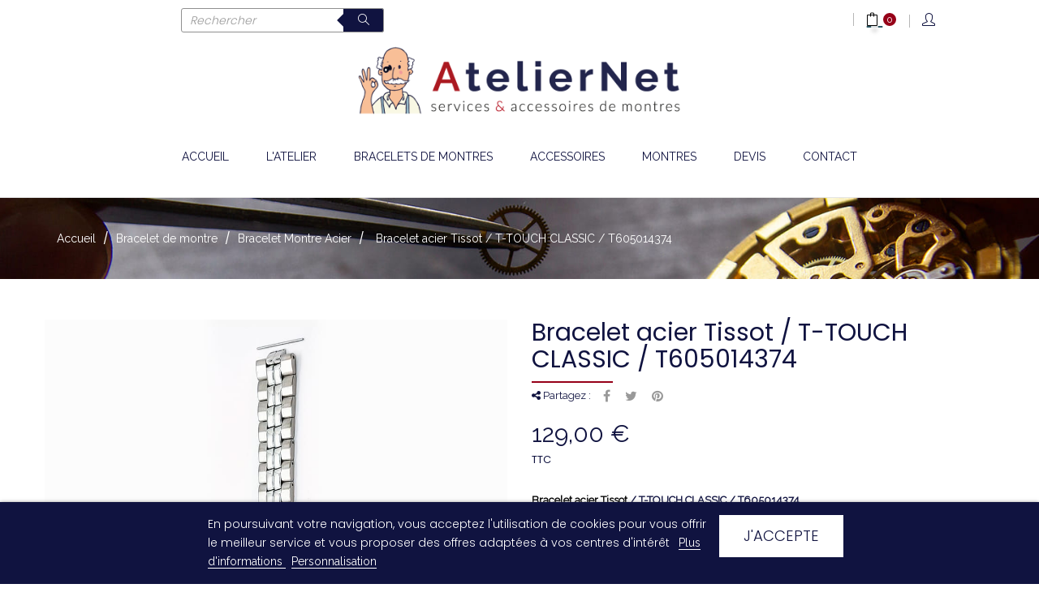

--- FILE ---
content_type: text/html; charset=utf-8
request_url: https://www.ateliernet.com/fr/bracelet-montre-acier/391-bracelet-acier-tissot-t-touch-classic-t605014374.html
body_size: 23155
content:
<!doctype html>
<html lang="fr"  class="default" >

  <head>
    
      
  <meta charset="utf-8">


  <meta http-equiv="x-ua-compatible" content="ie=edge">



  <link rel="canonical" href="https://www.ateliernet.com/fr/bracelet-montre-acier/391-bracelet-acier-tissot-t-touch-classic-t605014374.html">

  <title>Bracelet acier Tissot / T-TOUCH CLASSIC / T605014374 | AtelierNet</title>
  <meta name="description" content="AtelierNet - Bracelet acier Tissot / T-TOUCH CLASSIC / T605014374Afin de contrôler si ce bracelet correspond à votre montre, vous pouvez lire au dos de votre...">
  <meta name="keywords" content="Bracelet acier Tissot / T-TOUCH CLASSIC / T605014374, AtelierNet, réparation montres, T605014374, TISSOT, accessoires montres. Largeur de l&#039;entrecorne (largeur bracelet): 20 mm -Matière: Acier -Couleur: Argent -Collection: T-TOUCH CLASSIC  -Montres com...">
      
                  <link rel="alternate" href="https://www.ateliernet.com/fr/bracelet-montre-acier/391-bracelet-acier-tissot-t-touch-classic-t605014374.html" hreflang="fr">
                  <link rel="alternate" href="https://www.ateliernet.com/en/bracelets-metal/391-bracelet-acier-tissot-t-touch-classic-t605014374.html" hreflang="en-us">
        



  <meta name="viewport" content="width=device-width, initial-scale=1">



  <link rel="icon" type="image/vnd.microsoft.icon" href="/img/favicon.ico?1614338875">
  <link rel="shortcut icon" type="image/x-icon" href="/img/favicon.ico?1614338875">


  

    <link rel="stylesheet" href="https://www.ateliernet.com/themes/at_junior/assets/cache/theme-6f5995234.css" type="text/css" media="all">



    


           


  <script type="text/javascript">
        var ASSearchUrl = "https:\/\/www.ateliernet.com\/fr\/module\/pm_advancedsearch4\/advancedsearch4";
        var LEO_COOKIE_THEME = "AT_JUNIOR_PANEL_CONFIG";
        var OCHAT_FRONT_CONTROLLER_URL = "https:\/\/www.ateliernet.com\/?fc=module&module=onlinechat&controller=Ochat";
        var add_cart_error = "An error occurred while processing your request. Please try again";
        var as4_orderBySalesAsc = "Meilleures ventes en dernier";
        var as4_orderBySalesDesc = "Meilleures ventes en premier";
        var btGapTag = {"tagContent":{"tracking_type":{"label":"tracking_type","value":"view_item"},"content_type":{"label":"content_type","value":"'product'"},"contents":{"label":"contents","value":[{"item_id":391,"item_name":"Bracelet acier Tissot \/ T-TOUCH CLASSIC \/ T605014374","currency":"EUR","item_category":"Bracelet Montre Acier","price":"129.00","item_brand":"TISSOT"}]},"coupon_name":{"label":"coupon","value":"no_coupon"},"value":{"label":"value","value":129},"currency":{"label":"currency","value":"EUR"}},"bAddToCartTrigger":false,"elementCategoryProduct":"li.product-miniature","elementRemoveCart":"a.remove-from-cart","elementShipping":"input[type=radio]","elementPayment":".ps-shown-by-js","elementlogin":"button#submit-login","elementsignup":"div.no-account","elementWishCat":"button.wishlist-button-add","elementWishProd":"button.wishlist-button-add","gaId":"G-QLKZYW6598","gaEnable":"1","bEnableUa":false,"sUAcode":"","ajaxUrl":"https:\/\/www.ateliernet.com\/fr\/module\/ganalyticspro\/ajax","token":"fd4bc7c59e1d7451924da19150b38280","bRefund":false,"bPartialRefund":false,"bUseConsent":false,"bConsentHtmlElement":"","iConsentConsentLvl":0};
        var buttonwishlist_title_add = "Liste de souhaits";
        var buttonwishlist_title_remove = "Supprimer du panier";
        var enable_dropdown_defaultcart = 1;
        var enable_flycart_effect = 1;
        var enable_notification = 1;
        var height_cart_item = "125";
        var isLogged = false;
        var leo_push = 0;
        var leo_token = "fd4bc7c59e1d7451924da19150b38280";
        var lf_is_gen_rtl = false;
        var lgcookieslaw_block = false;
        var lgcookieslaw_cookie_name = "__lglaw";
        var lgcookieslaw_position = "2";
        var lgcookieslaw_reload = false;
        var lgcookieslaw_session_time = "864000";
        var lql_ajax_url = "https:\/\/www.ateliernet.com\/fr\/module\/leoquicklogin\/leocustomer";
        var lql_is_gen_rtl = false;
        var lql_module_dir = "\/modules\/leoquicklogin\/";
        var lql_myaccount_url = "https:\/\/www.ateliernet.com\/fr\/mon-compte";
        var lql_redirect = "";
        var number_cartitem_display = 3;
        var prestashop = {"cart":{"products":[],"totals":{"total":{"type":"total","label":"Total","amount":0,"value":"0,00\u00a0\u20ac"},"total_including_tax":{"type":"total","label":"Total TTC","amount":0,"value":"0,00\u00a0\u20ac"},"total_excluding_tax":{"type":"total","label":"Total HT :","amount":0,"value":"0,00\u00a0\u20ac"}},"subtotals":{"products":{"type":"products","label":"Sous-total","amount":0,"value":"0,00\u00a0\u20ac"},"discounts":null,"shipping":{"type":"shipping","label":"Livraison","amount":0,"value":"gratuit"},"tax":null},"products_count":0,"summary_string":"0 articles","vouchers":{"allowed":0,"added":[]},"discounts":[],"minimalPurchase":0,"minimalPurchaseRequired":""},"currency":{"name":"Euro","iso_code":"EUR","iso_code_num":"978","sign":"\u20ac"},"customer":{"lastname":null,"firstname":null,"email":null,"birthday":null,"newsletter":null,"newsletter_date_add":null,"optin":null,"website":null,"company":null,"siret":null,"ape":null,"is_logged":false,"gender":{"type":null,"name":null},"addresses":[]},"language":{"name":"Fran\u00e7ais (French)","iso_code":"fr","locale":"fr-FR","language_code":"fr","is_rtl":"0","date_format_lite":"d\/m\/Y","date_format_full":"d\/m\/Y H:i:s","id":1},"page":{"title":"","canonical":null,"meta":{"title":"Bracelet acier Tissot \/ T-TOUCH CLASSIC \/ T605014374 | AtelierNet","description":"AtelierNet - Bracelet acier Tissot\u00a0\/ T-TOUCH CLASSIC \/ T605014374Afin de contr\u00f4ler si ce bracelet correspond \u00e0 votre montre, vous pouvez lire au dos de votre...","keywords":"Bracelet acier Tissot \/ T-TOUCH CLASSIC \/ T605014374, AtelierNet, r\u00e9paration montres, T605014374, TISSOT, accessoires montres. Largeur de l'entrecorne (largeur bracelet): 20 mm -Mati\u00e8re: Acier -Couleur: Argent -Collection: T-TOUCH CLASSIC  -Montres com...","robots":"index"},"page_name":"product","body_classes":{"lang-fr":true,"lang-rtl":false,"country-FR":true,"currency-EUR":true,"layout-full-width":true,"page-product":true,"tax-display-enabled":true,"product-id-391":true,"product-Bracelet acier Tissot \/ T-TOUCH CLASSIC \/ T605014374":true,"product-id-category-12":true,"product-id-manufacturer-36":true,"product-id-supplier-0":true,"product-available-for-order":true},"admin_notifications":[]},"shop":{"name":"AtelierNet","logo":"\/img\/atelier-net-logo-1614338875.jpg","stores_icon":"\/img\/logo_stores.png","favicon":"\/img\/favicon.ico"},"urls":{"base_url":"https:\/\/www.ateliernet.com\/","current_url":"https:\/\/www.ateliernet.com\/fr\/bracelet-montre-acier\/391-bracelet-acier-tissot-t-touch-classic-t605014374.html","shop_domain_url":"https:\/\/www.ateliernet.com","img_ps_url":"https:\/\/www.ateliernet.com\/img\/","img_cat_url":"https:\/\/www.ateliernet.com\/img\/c\/","img_lang_url":"https:\/\/www.ateliernet.com\/img\/l\/","img_prod_url":"https:\/\/www.ateliernet.com\/img\/p\/","img_manu_url":"https:\/\/www.ateliernet.com\/img\/m\/","img_sup_url":"https:\/\/www.ateliernet.com\/img\/su\/","img_ship_url":"https:\/\/www.ateliernet.com\/img\/s\/","img_store_url":"https:\/\/www.ateliernet.com\/img\/st\/","img_col_url":"https:\/\/www.ateliernet.com\/img\/co\/","img_url":"https:\/\/www.ateliernet.com\/themes\/at_junior\/assets\/img\/","css_url":"https:\/\/www.ateliernet.com\/themes\/at_junior\/assets\/css\/","js_url":"https:\/\/www.ateliernet.com\/themes\/at_junior\/assets\/js\/","pic_url":"https:\/\/www.ateliernet.com\/upload\/","pages":{"address":"https:\/\/www.ateliernet.com\/fr\/adresse","addresses":"https:\/\/www.ateliernet.com\/fr\/adresses","authentication":"https:\/\/www.ateliernet.com\/fr\/connexion","cart":"https:\/\/www.ateliernet.com\/fr\/panier","category":"https:\/\/www.ateliernet.com\/fr\/index.php?controller=category","cms":"https:\/\/www.ateliernet.com\/fr\/index.php?controller=cms","contact":"https:\/\/www.ateliernet.com\/fr\/nous-contacter","discount":"https:\/\/www.ateliernet.com\/fr\/reduction","guest_tracking":"https:\/\/www.ateliernet.com\/fr\/suivi-commande-invite","history":"https:\/\/www.ateliernet.com\/fr\/historique-commandes","identity":"https:\/\/www.ateliernet.com\/fr\/identite","index":"https:\/\/www.ateliernet.com\/fr\/","my_account":"https:\/\/www.ateliernet.com\/fr\/mon-compte","order_confirmation":"https:\/\/www.ateliernet.com\/fr\/confirmation-commande","order_detail":"https:\/\/www.ateliernet.com\/fr\/index.php?controller=order-detail","order_follow":"https:\/\/www.ateliernet.com\/fr\/suivi-commande","order":"https:\/\/www.ateliernet.com\/fr\/commande","order_return":"https:\/\/www.ateliernet.com\/fr\/index.php?controller=order-return","order_slip":"https:\/\/www.ateliernet.com\/fr\/avoirs","pagenotfound":"https:\/\/www.ateliernet.com\/fr\/page-introuvable","password":"https:\/\/www.ateliernet.com\/fr\/recuperation-mot-de-passe","pdf_invoice":"https:\/\/www.ateliernet.com\/fr\/index.php?controller=pdf-invoice","pdf_order_return":"https:\/\/www.ateliernet.com\/fr\/index.php?controller=pdf-order-return","pdf_order_slip":"https:\/\/www.ateliernet.com\/fr\/index.php?controller=pdf-order-slip","prices_drop":"https:\/\/www.ateliernet.com\/fr\/promotions","product":"https:\/\/www.ateliernet.com\/fr\/index.php?controller=product","search":"https:\/\/www.ateliernet.com\/fr\/recherche","sitemap":"https:\/\/www.ateliernet.com\/fr\/plan-du-site","stores":"https:\/\/www.ateliernet.com\/fr\/magasins","supplier":"https:\/\/www.ateliernet.com\/fr\/fournisseur","register":"https:\/\/www.ateliernet.com\/fr\/connexion?create_account=1","order_login":"https:\/\/www.ateliernet.com\/fr\/commande?login=1"},"alternative_langs":{"fr":"https:\/\/www.ateliernet.com\/fr\/bracelet-montre-acier\/391-bracelet-acier-tissot-t-touch-classic-t605014374.html","en-us":"https:\/\/www.ateliernet.com\/en\/bracelets-metal\/391-bracelet-acier-tissot-t-touch-classic-t605014374.html"},"theme_assets":"\/themes\/at_junior\/assets\/","actions":{"logout":"https:\/\/www.ateliernet.com\/fr\/?mylogout="},"no_picture_image":{"bySize":{"cart_default":{"url":"https:\/\/www.ateliernet.com\/img\/p\/fr-default-cart_default.jpg","width":135,"height":135},"small_default":{"url":"https:\/\/www.ateliernet.com\/img\/p\/fr-default-small_default.jpg","width":200,"height":200},"medium_default":{"url":"https:\/\/www.ateliernet.com\/img\/p\/fr-default-medium_default.jpg","width":239,"height":239},"home_default":{"url":"https:\/\/www.ateliernet.com\/img\/p\/fr-default-home_default.jpg","width":600,"height":600},"large_default":{"url":"https:\/\/www.ateliernet.com\/img\/p\/fr-default-large_default.jpg","width":1000,"height":1000}},"small":{"url":"https:\/\/www.ateliernet.com\/img\/p\/fr-default-cart_default.jpg","width":135,"height":135},"medium":{"url":"https:\/\/www.ateliernet.com\/img\/p\/fr-default-medium_default.jpg","width":239,"height":239},"large":{"url":"https:\/\/www.ateliernet.com\/img\/p\/fr-default-large_default.jpg","width":1000,"height":1000},"legend":""}},"configuration":{"display_taxes_label":true,"display_prices_tax_incl":true,"is_catalog":false,"show_prices":true,"opt_in":{"partner":false},"quantity_discount":{"type":"discount","label":"Remise"},"voucher_enabled":0,"return_enabled":0},"field_required":[],"breadcrumb":{"links":[{"title":"Accueil","url":"https:\/\/www.ateliernet.com\/fr\/"},{"title":"Bracelet de montre","url":"https:\/\/www.ateliernet.com\/fr\/10-bracelet-de-montre"},{"title":"Bracelet Montre Acier","url":"https:\/\/www.ateliernet.com\/fr\/12-bracelet-montre-acier"},{"title":"Bracelet acier Tissot \/ T-TOUCH CLASSIC \/ T605014374","url":"https:\/\/www.ateliernet.com\/fr\/bracelet-montre-acier\/391-bracelet-acier-tissot-t-touch-classic-t605014374.html"}],"count":4},"link":{"protocol_link":"https:\/\/","protocol_content":"https:\/\/"},"time":1769520417,"static_token":"fd4bc7c59e1d7451924da19150b38280","token":"5d5b8536b17d7989f3aea75f2ac424b1"};
        var psemailsubscription_subscription = "https:\/\/www.ateliernet.com\/fr\/module\/ps_emailsubscription\/subscription";
        var psr_icon_color = "#F19D76";
        var show_popup = 1;
        var type_dropdown_defaultcart = "slidebar_right";
        var type_flycart_effect = "fade";
        var url_leoproductattribute = "https:\/\/www.ateliernet.com\/fr\/module\/leofeature\/LeoProductAttribute";
        var width_cart_item = "300";
        var wishlist_add = "Le produit a \u00e9t\u00e9 ajout\u00e9 \u00e0 votre liste";
        var wishlist_cancel_txt = "Annuler";
        var wishlist_confirm_del_txt = "Supprimer l'\u00e9l\u00e9ment s\u00e9lectionn\u00e9?";
        var wishlist_del_default_txt = "Impossible de supprimer par d\u00e9faut liste";
        var wishlist_email_txt = "Email";
        var wishlist_loggin_required = "Vous devez \u00eatre connect\u00e9 pour g\u00e9rer votre liste";
        var wishlist_ok_txt = "D'accord";
        var wishlist_quantity_required = "Vous devez saisir une quantit\u00e9";
        var wishlist_remove = "Le produit a \u00e9t\u00e9 retir\u00e9 de votre liste";
        var wishlist_reset_txt = "R\u00e9initialiser";
        var wishlist_send_txt = "Envoyer";
        var wishlist_send_wishlist_txt = "Envoyer liste";
        var wishlist_url = "https:\/\/www.ateliernet.com\/fr\/module\/leofeature\/mywishlist";
        var wishlist_viewwishlist = "Voir votre liste";
      </script>
<script type="text/javascript">
	var choosefile_text = "Choisir un fichier";
	var turnoff_popup_text = "Ne pas afficher ce popup à nouveau";

	var size_item_quickview = 144;
	var style_scroll_quickview = 'horizontal';
	
	var size_item_page = 144;
	var style_scroll_page = 'horizontal';
	
	var size_item_quickview_attr = 144;	
	var style_scroll_quickview_attr = 'horizontal';
	
	var size_item_popup = 190;
	var style_scroll_popup = 'vertical';
</script>


  <!-- emarketing start -->







<!-- emarketing end --><script type="text/javascript">
	
	var FancyboxI18nClose = "Fermer";
	var FancyboxI18nNext = "Prochain";
	var FancyboxI18nPrev = "précédent";
	var current_link = "http://www.ateliernet.com/fr/";		
	var currentURL = window.location;
	currentURL = String(currentURL);
	currentURL = currentURL.replace("https://","").replace("http://","").replace("www.","").replace( /#\w*/, "" );
	current_link = current_link.replace("https://","").replace("http://","").replace("www.","");
	var text_warning_select_txt = "S'il vous plaît sélectionner un pour supprimer?";
	var text_confirm_remove_txt = "Etes-vous sûr de retirer de pied de page?";
	var close_bt_txt = "Fermer";
	var list_menu = [];
	var list_menu_tmp = {};
	var list_tab = [];
	var isHomeMenu = 0;
	
</script><script type="text/javascript">
            var formmakerPath = "https://www.ateliernet.com/fr/forms/upload";
            var titleFileUploadFM = "Aucun fichier sélectionné";
            var titleChooseFileFM = "Choisir un fichier";</script><script>
    if( typeof OCHAT_FRONT_CONTROLLER_URL == 'undefined' ) {
        OCHAT_FRONT_CONTROLLER_URL = "https://www.ateliernet.com/?fc=module&amp;module=onlinechat&amp;controller=Ochat";
    }
    var online = "0";
    OCHAT_UNIQID = "622f62aed441df8be17b43c40b62b094";
</script>

<div class="row chat-window" id="chat_window_2" style="right:60px;">
    <div class="ochat-panel-default">
        <div class="ochat-panel-heading" style="background-color: #101340">
            <div class="col-md-12 col-xs-12">
                <p class="ochat-title" style="color: white">Laissez-nous un message</p>
            </div>
        </div>
        <div class="offline-form msg_container_base">
            <form role="form" class="form-group" enctype="text/plain" action="#" method="POST" id="offlineForm" name="offlineForm">
                <div class="formoffline" style="background-color: #F0EEA; color: black; background-image: url(/modules/onlinechat/views/img/backgrounds/grass.png)">
                    <br/>
                    <div class="ochat-alert ochat-alert-success" role="alert" style="display: none;" id="return-message">
                            Merci pour votre message, nous vous contacterons très rapidement!
                    </div>
                    <div class="ochat-alert ochat-alert-warning" role="alert" style="display: none;" id="disconnect-message">
                            An error occured. Please try to send your message later.
                    </div>
                    <div class="row">
                        <div class="col-sm-12 OCHAT_OFFLINE_WELCOME_TEXT">
                            Nous ne sommes pas en ligne actuellement. 
                        </div>
                    </div>
                    <br/>
                                        <div class="row input">
                        <div class="ochat-form-group ochat-form-email clear">
                            <div class="col-sm-12">
                                <input type="email" class="ochat-form-control " id="OCHAT_FORM_EMAIL" name="OCHAT_FORM_EMAIL" placeholder="Email" value="" maxlength="40"/>
                            </div>
                        </div>
                    </div>
                                    </div>
                <div class="ochat-footer">
                    <div class="ochat-form-group clear">
                        <div class="col-sm-10 ochat-offline-form-message">
                            <textarea type="textarea" rows="3" class="hidden-textarea ochat-form-control valid-input" id="OCHAT_FORM_MESSAGE" name="OCHAT_FORM_MESSAGE" placeholder="Message"></textarea>
                        </div>
                        <div class="col-sm-1">
                            <button type="submit" id="send-offline-form" class="ochat-btn ochat-btn-primary  cant-submit" style="color: #101340"><i class="fa fa-send-o"></i></button>
                        </div>
                                                    <div class="gdprochat">
                                
                            </div>
                                            </div>
                </div>

            </form>
        </div>
    </div>
</div>
<div id="open_ochat_conversion" style="right:60px;">
    <div id="hello_text-offline" style="right: 70px;">
        <span>Laissez-nous un message</span>
    </div>
    <div id="ochat_window_open"  style="float: right;">
        <span class="close_ochat_window" style="display: none; background-color: #101340; color: white; float: right"><i class="fa fa-times"></i></span>
        <span class="open_ochat_window" style="background-color: #101340; color: white; float: right"><i class="fa fa-envelope"></i></span>
        <div class="clear"></div>
    </div>
    <div class="clear"></div>
</div>
	<script async src="https://www.googletagmanager.com/gtag/js?id=G-QLKZYW6598"></script>
<!-- @file modules\appagebuilder\views\templates\hook\header -->

<script>
	/**
	 * List functions will run when document.ready()
	 */
	var ap_list_functions = [];
	/**
	 * List functions will run when window.load()
	 */
	var ap_list_functions_loaded = [];

	/**
	 * List functions will run when document.ready() for theme
	 */

	var products_list_functions = [];
</script>


<script type='text/javascript'>
	var leoOption = {
		category_qty:1,
		product_list_image:1,
		product_one_img:1,
		productCdown: 1,
		productColor: 0,
		homeWidth: 600,
		homeheight: 600,
	}

	ap_list_functions.push(function(){
		if (typeof $.LeoCustomAjax !== "undefined" && $.isFunction($.LeoCustomAjax)) {
			var leoCustomAjax = new $.LeoCustomAjax();
			leoCustomAjax.processAjax();
		}
	});
</script>




    
  <meta property="og:type" content="product">
  <meta property="og:url" content="https://www.ateliernet.com/fr/bracelet-montre-acier/391-bracelet-acier-tissot-t-touch-classic-t605014374.html">
  <meta property="og:title" content="Bracelet acier Tissot / T-TOUCH CLASSIC / T605014374 | AtelierNet">
  <meta property="og:site_name" content="AtelierNet">
  <meta property="og:description" content="AtelierNet - Bracelet acier Tissot / T-TOUCH CLASSIC / T605014374Afin de contrôler si ce bracelet correspond à votre montre, vous pouvez lire au dos de votre...">
  <meta property="og:image" content="https://www.ateliernet.com/366-large_default/bracelet-acier-tissot-t-touch-classic-t605014374.jpg">
      <meta property="product:pretax_price:amount" content="107.5">
    <meta property="product:pretax_price:currency" content="EUR">
    <meta property="product:price:amount" content="129">
    <meta property="product:price:currency" content="EUR">
    
  </head>

  <body id="product" class="lang-fr country-fr currency-eur layout-full-width page-product tax-display-enabled product-id-391 product-bracelet-acier-tissot-t-touch-classic-t605014374 product-id-category-12 product-id-manufacturer-36 product-id-supplier-0 product-available-for-order fullwidth">

    
      
    

    <main id="page">
      
              
      <header id="header">
        <div class="header-container">
          
            
  <div class="header-banner">
          <div class="container">
              <div class="inner"></div>
          </div>
        </div>



  <nav class="header-nav">
    <div class="topnav">
              <div class="inner"></div>
          </div>
    <div class="bottomnav">
              <div class="inner"><!-- @file modules\appagebuilder\views\templates\hook\ApRow -->
    <div id="form_37087250001867955"        class="row ApRow  has-bg bg-fullwidth"
                            style=""        data-bg_data=" #ffffff no-repeat"        >
                                            <!-- @file modules\appagebuilder\views\templates\hook\ApColumn -->
<div    class="col-xl-2 col-lg-5 col-md-6 col-sm-6 col-xs-6 col-sp-12  ApColumn "
	    >
                    
    </div><!-- @file modules\appagebuilder\views\templates\hook\ApColumn -->
<div    class="col-xl-4 col-lg-7 col-md-6 col-sm-6 col-xs-6 col-sp-6 row-container ApColumn "
	    >
                    <!-- @file modules\appagebuilder\views\templates\hook\ApModule -->
<!-- Block search module TOP -->
<div id="search_widget" class="search-widget popup-over" data-search-controller-url="//www.ateliernet.com/fr/recherche">
	<a id="click_show_search" href="javascript:void(0)" data-toggle="dropdown" class="float-xs-right popup-title">
	   <i class="icons icon-magnifier"></i>
	</a>
	<form method="get" action="//www.ateliernet.com/fr/recherche" class="form-search" id="search_form">
			<input type="hidden" name="controller" value="search">
		<input class="search_query ui-autocomplete-input" type="text" name="s" value="" placeholder="Rechercher" aria-label="Rechercher">
			<button class="search-button" type="submit" >
				<i class="icons icon-magnifier"></i>
			</button>
		</form>
</div>
<!-- /Block search module TOP -->

    </div><!-- @file modules\appagebuilder\views\templates\hook\ApColumn -->
<div    class="col-xl-5 col-lg-9 col-md-7 col-sm-12 col-xs-6 col-sp-6  ApColumn "
	    >
                    <!-- @file modules\appagebuilder\views\templates\hook\ApQuicklogin.tpl -->
<div class="ApQuicklogin">
									<div class="dropdown">
						  	<div class="ap-quick-login js-dropdown popup-over">
				<a href="javascript:void(0)" class="leo-quickloginleo-dropdown dropdown-toggle popup-title" data-enable-sociallogin="enable" data-type="dropdown" data-layout="login" data-toggle="dropdown" aria-haspopup="true" aria-expanded="false" title="Connexion" rel="nofollow">
					<i class="icons icon-user"></i>
					<span class="user_title hidden-xs-down">Mon compte</span>
    			<i class="icon-arrow-down"></i>
				</a>
										<div class="popup-content dropdown-menu leo-dropdown-wrapper">
							<div class="leo-quicklogin-form row dropdown">
		<div class="leo-form leo-login-form col-sm-12 leo-form-active full-width">
		<h3 class="leo-login-title">			
			<span class="title-both">
				Existing Account Login
			</span>
			<span class="title-only">
				S'identifier
			</span>		
		</h3>
		<form class="lql-form-content leo-login-form-content" action="#" method="post">
			<div class="form-group lql-form-mesg has-success">					
			</div>			
			<div class="form-group lql-form-mesg has-danger">					
			</div>
			<div class="form-group lql-form-content-element">
				<input type="email" class="form-control lql-email-login" name="lql-email-login" required="" placeholder="Email Address">
			</div>
			<div class="form-group lql-form-content-element">
				<input type="password" class="form-control lql-pass-login" name="lql-pass-login" required="" placeholder="Mot de passe">
			</div>
			<div class="form-group row lql-form-content-element">				
				<div class="col-xs-6">
											<input type="checkbox" class="lql-rememberme" name="lql-rememberme">
						<label class="form-control-label"><span>Se souvenir de moi</span></label>
									</div>				
				<div class="col-xs-6 text-sm-right">
					<a role="button" href="#" class="leoquicklogin-forgotpass">Mot de passe oublié ?</a>
				</div>
			</div>
			<div class="form-group text-right">
				<button type="submit" class="form-control-submit lql-form-bt lql-login-bt btn btn-primary">			
					<span class="leoquicklogin-loading leoquicklogin-cssload-speeding-wheel"></span>
					<i class="leoquicklogin-icon leoquicklogin-success-icon material-icons">&#xE876;</i>
					<i class="leoquicklogin-icon leoquicklogin-fail-icon material-icons">&#xE033;</i>
					<span class="lql-bt-txt">					
						Login
					</span>
				</button>
			</div>
			<div class="form-group lql-callregister">
				<a role="button" href="#" class="lql-callregister-action">Pas de compte ? Créez-en un</a>
			</div>
		</form>
		<div class="leo-resetpass-form">
			<h3>Reset Password</h3>
			<form class="lql-form-content leo-resetpass-form-content" action="#" method="post">
				<div class="form-group lql-form-mesg has-success">					
				</div>			
				<div class="form-group lql-form-mesg has-danger">					
				</div>
				<div class="form-group lql-form-content-element">
					<input type="email" class="form-control lql-email-reset" name="lql-email-reset" required="" placeholder="Email Address">
				</div>
				<div class="form-group">					
					<button type="submit" class="form-control-submit lql-form-bt leoquicklogin-reset-pass-bt btn btn-primary">			
						<span class="leoquicklogin-loading leoquicklogin-cssload-speeding-wheel"></span>
						<i class="leoquicklogin-icon leoquicklogin-success-icon material-icons">&#xE876;</i>
						<i class="leoquicklogin-icon leoquicklogin-fail-icon material-icons">&#xE033;</i>
						<span class="lql-bt-txt">					
							Reset Password
						</span>
					</button>
				</div>
				
			</form>
		</div>
	</div>
	<div class="leo-form leo-register-form col-sm-12 leo-form-inactive full-width">
		<h3 class="leo-register-title">
			New Account Register
		</h3>
		<form class="lql-form-content leo-register-form-content" action="#" method="post">
			<div class="form-group lql-form-mesg has-success">					
			</div>			
			<div class="form-group lql-form-mesg has-danger">					
			</div>
			<div class="form-group lql-form-content-element">
				<input type="text" class="form-control lql-register-firstname" name="lql-register-firstname"  placeholder="Prénom">
			</div>
			<div class="form-group lql-form-content-element">
				<input type="text" class="form-control lql-register-lastname" name="lql-register-lastname" required="" placeholder="Nom">
			</div>
			<div class="form-group lql-form-content-element">
				<input type="email" class="form-control lql-register-email" name="lql-register-email" required="" placeholder="Email Address">
			</div>
			<div class="form-group lql-form-content-element">
				<input type="password" class="form-control lql-register-pass" name="lql-register-pass" required="" placeholder="Mot de passe">
			</div>
						<div class="form-group text-right">				
				<button type="submit" name="submit" class="form-control-submit lql-form-bt lql-register-bt btn btn-primary">			
					<span class="leoquicklogin-loading leoquicklogin-cssload-speeding-wheel"></span>
					<i class="leoquicklogin-icon leoquicklogin-success-icon material-icons">&#xE876;</i>
					<i class="leoquicklogin-icon leoquicklogin-fail-icon material-icons">&#xE033;</i>
					<span class="lql-bt-txt">					
						Créer un compte
					</span>
				</button>
			</div>
			<div class="form-group lql-calllogin">
				<div>Vous avez déjà un compte ?</div>
				<a role="button" href="#" class="lql-calllogin-action">Se connecter</a>
				Ou
				<a role="button" href="#" class="lql-calllogin-action lql-callreset-action">Réinitialiser mot de passe</a>
			</div>
		</form>
	</div>
</div>


						</div>
					</div>
							</div>
		
	
	</div>
<!-- @file modules\appagebuilder\views\templates\hook\ApModule -->
<div id="cart-block">
  <div class="blockcart cart-preview inactive" data-refresh-url="//www.ateliernet.com/fr/module/ps_shoppingcart/ajax">
    <div class="header">
              <i class="icons icon-bag"></i>
        <div class="cart-quantity">
          <span class="title_cart">My cart:</span>
          <span class="cart-products-count">0 <span class="cart-unit hidden-xl-down"> articles</span></span>
        </div>
                  <div class="mini_card">
            <span>Votre panier est actuellement vide.</span>
          </div>
                  </div>
  </div>
</div>

    </div><!-- @file modules\appagebuilder\views\templates\hook\ApColumn -->
<div    class="col-xl-1 col-lg-3 col-md-5 col-sm-2 col-xs-12 col-sp-12  ApColumn "
	    >
                    
    </div>            </div>
    </div>
          </div>
  </nav>



  <div class="header-top">
          <div class="inner"><!-- @file modules\appagebuilder\views\templates\hook\ApRow -->
<div class="wrapper"
>

<div class="container-large">
    <div        class="row ApRow  has-bg bg-boxed"
                            style="background: no-repeat;"        data-bg_data=" no-repeat"        >
                                            <!-- @file modules\appagebuilder\views\templates\hook\ApColumn -->
<div    class="col-xl-12 col-lg-12 col-md-12 col-sm-12 col-xs-12 col-sp-12 header-logo ApColumn "
	    >
                    <!-- @file modules\appagebuilder\views\templates\hook\ApGenCode -->

	<a href="https://www.ateliernet.com/">     <img class="logo img-fluid" src="/img/atelier-net-logo-1614338875.jpg" alt="AtelierNet"></a>

    </div>            </div>
</div>
</div>
    <!-- @file modules\appagebuilder\views\templates\hook\ApRow -->
<div class="wrapper"
>

<div class="container container-large">
    <div        class="row header-flex no-margin ApRow  has-bg bg-boxed"
                            style="background: no-repeat;min-height: 100px;"        data-bg_data=" no-repeat"        >
                                            <!-- @file modules\appagebuilder\views\templates\hook\ApColumn -->
<div    class="col-xl-12 col-lg-12 col-md-12 col-sm-12 col-xs-12 col-sp-12 center-header no-padding ApColumn "
	    >
                    <!-- @file modules\appagebuilder\views\templates\hook\ApSlideShow -->
<div id="memgamenu-form_8281849995691185" class="ApMegamenu">
			    
                <nav data-megamenu-id="8281849995691185" class="leo-megamenu cavas_menu navbar navbar-default enable-canvas " role="navigation">
                            <!-- Brand and toggle get grouped for better mobile display -->
                            <div class="navbar-header">
                                    <button type="button" class="navbar-toggler hidden-lg-up" data-toggle="collapse" data-target=".megamenu-off-canvas-8281849995691185">
                                            <span class="sr-only">Basculer la navigation</span>
                                            &#9776;
                                            <!--
                                            <span class="icon-bar"></span>
                                            <span class="icon-bar"></span>
                                            <span class="icon-bar"></span>
                                            -->
                                    </button>
                            </div>
                            <!-- Collect the nav links, forms, and other content for toggling -->
                                                        <div class="leo-top-menu collapse navbar-toggleable-md megamenu-off-canvas megamenu-off-canvas-8281849995691185"><ul class="nav navbar-nav megamenu horizontal">    <li data-menu-type="url" class="nav-item  " >
                    <a class="nav-link has-category" href="https://www.ateliernet.com/fr/index.php" target="_self">
                                    
                            <span class="menu-title">ACCUEIL</span>
                                                                    </a>
                </li>
    <li data-menu-type="cms" class="nav-item  " >
                    <a class="nav-link has-category" href="https://www.ateliernet.com/fr/content/4-l-atelier" target="_self">
                                    
                            <span class="menu-title">L&#039;ATELIER</span>
                                                                    </a>
                </li>
<li data-menu-type="category" class="nav-item parent dropdown   " >
    <a class="nav-link dropdown-toggle has-category" data-toggle="dropdown" href="https://www.ateliernet.com/fr/10-bracelet-de-montre" target="_self">
                    
                    <span class="menu-title">BRACELETS DE MONTRES</span>
                                	
	    </a>
    <b class="caret"></b>
        <div class="dropdown-menu level1"             style=&quot;width:300px;&quot;
     >
        <div class="dropdown-menu-inner">
            <div class="row">
                <div class="col-sm-12 mega-col" data-colwidth="12" data-type="menu" >
                    <div class="inner">
                        <ul>
                                                            <li data-menu-type="category" class="nav-item   " >
            <a class="nav-link" href="https://www.ateliernet.com/fr/32-bracelet-montre-beuchat" target="_self">
            
                            <span class="menu-title">BEUCHAT</span>
                                    
                    </a>

    </li>
            
                                                            <li data-menu-type="category" class="nav-item   " >
            <a class="nav-link" href="https://www.ateliernet.com/fr/47-bracelet-montre-diesel" target="_self">
            
                            <span class="menu-title">DIESEL</span>
                                    
                    </a>

    </li>
            
                                                            <li data-menu-type="category" class="nav-item   " >
            <a class="nav-link" href="https://www.ateliernet.com/fr/67-bracelet-montre-festina" target="_self">
            
                            <span class="menu-title">FESTINA</span>
                                    
                    </a>

    </li>
            
                                                            <li data-menu-type="category" class="nav-item   " >
            <a class="nav-link" href="https://www.ateliernet.com/fr/33-bracelet-montre-fossil" target="_self">
            
                            <span class="menu-title">FOSSIL</span>
                                    
                    </a>

    </li>
            
                                                            <li data-menu-type="category" class="nav-item   " >
            <a class="nav-link" href="https://www.ateliernet.com/fr/65-bracelet-montre-hamilton" target="_self">
            
                            <span class="menu-title">HAMILTON</span>
                                    
                    </a>

    </li>
            
                                                            <li data-menu-type="category" class="nav-item   " >
            <a class="nav-link" href="https://www.ateliernet.com/fr/34-bracelet-montre-michel-herbelin" target="_self">
            
                            <span class="menu-title">MICHEL HERBELIN</span>
                                    
                    </a>

    </li>
            
                                                            <li data-menu-type="url" class="nav-item   " >
            <a class="nav-link" href="https://www.ateliernet.com/fr/68-bracelets-montre-omega" target="_self">
            
                            <span class="menu-title">OMEGA</span>
                                    
                    </a>

    </li>
            
                                                            <li data-menu-type="category" class="nav-item   " >
            <a class="nav-link" href="https://www.ateliernet.com/fr/66-bracelet-montre-rado" target="_self">
            
                            <span class="menu-title">RADO</span>
                                    
                    </a>

    </li>
            
                                                            <li data-menu-type="category" class="nav-item   " >
            <a class="nav-link" href="https://www.ateliernet.com/fr/35-bracelet-montre-skagen" target="_self">
            
                            <span class="menu-title">SKAGEN</span>
                                    
                    </a>

    </li>
            
                                                            <li data-menu-type="category" class="nav-item   " >
            <a class="nav-link" href="https://www.ateliernet.com/fr/36-bracelet-montre-suunto" target="_self">
            
                            <span class="menu-title">SUUNTO</span>
                                    
                    </a>

    </li>
            
                                                            <li data-menu-type="category" class="nav-item   " >
            <a class="nav-link" href="https://www.ateliernet.com/fr/37-bracelet-montre-tissot" target="_self">
            
                            <span class="menu-title">TISSOT</span>
                                    
                    </a>

    </li>
            
                                                            <li data-menu-type="category" class="nav-item   " >
            <a class="nav-link" href="https://www.ateliernet.com/fr/12-bracelet-montre-acier" target="_self">
            
                            <span class="menu-title">Acier</span>
                                    
                    </a>

    </li>
            
                                                            <li data-menu-type="category" class="nav-item   " >
            <a class="nav-link" href="https://www.ateliernet.com/fr/11-bracelet-montre-cuir" target="_self">
            
                            <span class="menu-title">Cuir</span>
                                    
                    </a>

    </li>
            
                                                            <li data-menu-type="category" class="nav-item   " >
            <a class="nav-link" href="https://www.ateliernet.com/fr/13-bracelet-montre-silicone" target="_self">
            
                            <span class="menu-title">Silicone</span>
                                    
                    </a>

    </li>
            
                                                            <li data-menu-type="category" class="nav-item   " >
            <a class="nav-link" href="https://www.ateliernet.com/fr/18-bracelet-montre-tissu" target="_self">
            
                            <span class="menu-title">Tissu</span>
                                    
                    </a>

    </li>
            
                                                    </ul>
                    </div>
                </div>
            </div>
        </div>
    </div>

</li>
<li data-menu-type="category" class="nav-item parent dropdown   " >
    <a class="nav-link dropdown-toggle has-category" data-toggle="dropdown" href="https://www.ateliernet.com/fr/14-accessoires-de-montres" target="_self">
                    
                    <span class="menu-title">ACCESSOIRES</span>
                                	
	    </a>
    <b class="caret"></b>
        <div class="dropdown-menu level1"             style=&quot;width:800px;&quot;
     >
        <div class="dropdown-menu-inner">
            <div class="row">
                <div class="col-sm-12 mega-col" data-colwidth="12" data-type="menu" >
                    <div class="inner">
                        <ul>
                                                            <li data-menu-type="category" class="nav-item   " >
            <a class="nav-link" href="https://www.ateliernet.com/fr/19-boitier-de-montre" target="_self">
            
                            <span class="menu-title">Boîtier de montre</span>
                                    
                    </a>

    </li>
            
                                                            <li data-menu-type="category" class="nav-item   " >
            <a class="nav-link" href="https://www.ateliernet.com/fr/42-fermoir-montre" target="_self">
            
                            <span class="menu-title">Fermoir et Boucle</span>
                                    
                    </a>

    </li>
            
                                                            <li data-menu-type="category" class="nav-item   " >
            <a class="nav-link" href="https://www.ateliernet.com/fr/45-joint-montre" target="_self">
            
                            <span class="menu-title">Joint de couvercle</span>
                                    
                    </a>

    </li>
            
                                                            <li data-menu-type="category" class="nav-item   " >
            <a class="nav-link" href="https://www.ateliernet.com/fr/46-lunette-montre" target="_self">
            
                            <span class="menu-title">Lunette tournante</span>
                                    
                    </a>

    </li>
            
                                                            <li data-menu-type="category" class="nav-item   " >
            <a class="nav-link" href="https://www.ateliernet.com/fr/43-maillon-montre" target="_self">
            
                            <span class="menu-title">Maillon de rallonge</span>
                                    
                    </a>

    </li>
            
                                                            <li data-menu-type="category" class="nav-item   " >
            <a class="nav-link" href="https://www.ateliernet.com/fr/17-outillage" target="_self">
            
                            <span class="menu-title">Outillages</span>
                                    
                    </a>

    </li>
            
                                                            <li data-menu-type="category" class="nav-item   " >
            <a class="nav-link" href="https://www.ateliernet.com/fr/24-passant-de-bracelet-montre" target="_self">
            
                            <span class="menu-title">Passant de bracelet</span>
                                    
                    </a>

    </li>
            
                                                            <li data-menu-type="category" class="nav-item   " >
            <a class="nav-link" href="https://www.ateliernet.com/fr/39-pile-montre" target="_self">
            
                            <span class="menu-title">Pile &amp; Câble</span>
                                    
                    </a>

    </li>
            
                                                            <li data-menu-type="category" class="nav-item   " >
            <a class="nav-link" href="https://www.ateliernet.com/fr/40-vis-de-montre" target="_self">
            
                            <span class="menu-title">Vis, tige &amp; écrou</span>
                                    
                    </a>

    </li>
            
                                                    </ul>
                    </div>
                </div>
            </div>
        </div>
    </div>

</li>
<li data-menu-type="category" class="nav-item parent dropdown   " >
    <a class="nav-link dropdown-toggle has-category" data-toggle="dropdown" href="https://www.ateliernet.com/fr/20-montres" target="_self">
                    
                    <span class="menu-title">MONTRES</span>
                                	
	    </a>
    <b class="caret"></b>
        <div class="dropdown-menu level1"  >
        <div class="dropdown-menu-inner">
            <div class="row">
                <div class="col-sm-12 mega-col" data-colwidth="12" data-type="menu" >
                    <div class="inner">
                        <ul>
                                                            <li data-menu-type="category" class="nav-item   " >
            <a class="nav-link" href="https://www.ateliernet.com/fr/50-montre-festina" target="_self">
            
                            <span class="menu-title">Montre FESTINA</span>
                                    
                    </a>

    </li>
            
                                                            <li data-menu-type="category" class="nav-item   " >
            <a class="nav-link" href="https://www.ateliernet.com/fr/53-montre-lip" target="_self">
            
                            <span class="menu-title">Montre LIP</span>
                                    
                    </a>

    </li>
            
                                                            <li data-menu-type="category" class="nav-item   " >
            <a class="nav-link" href="https://www.ateliernet.com/fr/52-montre-lotus" target="_self">
            
                            <span class="menu-title">Montre LOTUS</span>
                                    
                    </a>

    </li>
            
                                                            <li data-menu-type="category" class="nav-item   " >
            <a class="nav-link" href="https://www.ateliernet.com/fr/27-montre-michel-herbelin" target="_self">
            
                            <span class="menu-title">Montre MICHEL HERBELIN</span>
                                    
                    </a>

    </li>
            
                                                            <li data-menu-type="category" class="nav-item   " >
            <a class="nav-link" href="https://www.ateliernet.com/fr/29-montre-suunto" target="_self">
            
                            <span class="menu-title">Montre SUUNTO</span>
                                    
                    </a>

    </li>
            
                                                            <li data-menu-type="category" class="nav-item   " >
            <a class="nav-link" href="https://www.ateliernet.com/fr/30-montre-tissot" target="_self">
            
                            <span class="menu-title">Montre TISSOT</span>
                                    
                    </a>

    </li>
            
                                                            <li data-menu-type="category" class="nav-item   " >
            <a class="nav-link" href="https://www.ateliernet.com/fr/23-montre-enfant" target="_self">
            
                            <span class="menu-title">Montre Enfant</span>
                                    
                    </a>

    </li>
            
                                                            <li data-menu-type="category" class="nav-item   " >
            <a class="nav-link" href="https://www.ateliernet.com/fr/22-montre-femme" target="_self">
            
                            <span class="menu-title">Montre Femme</span>
                                    
                    </a>

    </li>
            
                                                            <li data-menu-type="category" class="nav-item   " >
            <a class="nav-link" href="https://www.ateliernet.com/fr/21-montre-homme" target="_self">
            
                            <span class="menu-title">Montre Homme</span>
                                    
                    </a>

    </li>
            
                                                    </ul>
                    </div>
                </div>
            </div>
        </div>
    </div>

</li>
    <li data-menu-type="url" class="nav-item obfuscation " >
                    <div data-href="aHR0cHM6Ly93d3cuYXRlbGllcm5ldC5jb20vZnIvZm9ybXMvMS9kZW1hbmRlci11bi1kZXZpcw==" class="url-obf nav-link has-category">
                                    
                            <span class="menu-title">DEVIS</span>
                                                                    </div>
                </li>
    <li data-menu-type="url" class="nav-item obfuscation " >
                    <div data-href="aHR0cHM6Ly93d3cuYXRlbGllcm5ldC5jb20vZnIvbm91cy1jb250YWN0ZXI=" class="url-obf nav-link has-category">
                                    
                            <span class="menu-title">CONTACT</span>
                                                                    </div>
                </li>
</ul></div>
            </nav>
<script type="text/javascript">
	list_menu_tmp.id = '8281849995691185';
	list_menu_tmp.type = 'horizontal';
	list_menu_tmp.show_cavas =1;
	list_menu_tmp.list_tab = list_tab;
	list_menu.push(list_menu_tmp);
	list_menu_tmp = {};	
	list_tab = {};
</script>
    
	</div>

    </div>            </div>
</div>
</div>
    </div>
          </div>
  
          
        </div>
      </header>
      
        
<aside id="notifications">
  <div class="container">
    
    
    
      </div>
</aside>
      
      <section id="wrapper">
       
        

<div data-depth="4" class="breadcrumb-bg brleft breadcrumb-full" style="background-image: url(https://www.ateliernet.com/img/bg-breadcrumb.jpg); background-color:#ffffff; min-height:100px; ">
    <div class="container">
    <nav data-depth="4" class="breadcrumb hidden-sm-down">
    <ol itemscope itemtype="http://schema.org/BreadcrumbList">
      
                  
            <li itemprop="itemListElement" itemscope itemtype="http://schema.org/ListItem">
              <a itemprop="item" href="https://www.ateliernet.com/fr/">
                <span itemprop="name">Accueil</span>
              </a>
              <meta itemprop="position" content="1">
            </li>
          
                  
            <li itemprop="itemListElement" itemscope itemtype="http://schema.org/ListItem">
              <a itemprop="item" href="https://www.ateliernet.com/fr/10-bracelet-de-montre">
                <span itemprop="name">Bracelet de montre</span>
              </a>
              <meta itemprop="position" content="2">
            </li>
          
                  
            <li itemprop="itemListElement" itemscope itemtype="http://schema.org/ListItem">
              <a itemprop="item" href="https://www.ateliernet.com/fr/12-bracelet-montre-acier">
                <span itemprop="name">Bracelet Montre Acier</span>
              </a>
              <meta itemprop="position" content="3">
            </li>
          
                  
            <li itemprop="itemListElement" itemscope itemtype="http://schema.org/ListItem">
              <a itemprop="item" href="https://www.ateliernet.com/fr/bracelet-montre-acier/391-bracelet-acier-tissot-t-touch-classic-t605014374.html">
                <span itemprop="name">Bracelet acier Tissot / T-TOUCH CLASSIC / T605014374</span>
              </a>
              <meta itemprop="position" content="4">
            </li>
          
              
    </ol>
  </nav>
    </div>
  </div>
      
      

              <div class="container" id="">
                
          <div class="row">
            

            
  <div id="content-wrapper" class="col-lg-12 col-xs-12">
    
      

      
<section id="main" class="product-detail detail-3421208536 product-image-thumbs product-thumbs-bottom" itemscope itemtype="https://schema.org/Product">
  <meta itemprop="url" content="https://www.ateliernet.com/fr/bracelet-montre-acier/391-bracelet-acier-tissot-t-touch-classic-t605014374.html"><div class="row"><div class="col-form_id-form_9367402777406408 col-md-6 col-lg-6 col-xl-6 col-sm-12 col-xs-12 col-sp-12">


  <section class="page-content" id="content" data-templateview="bottom" data-numberimage="5" data-numberimage1200="5" data-numberimage992="4" data-numberimage768="3" data-numberimage576="3" data-numberimage480="2" data-numberimage360="2" data-templatemodal="1" data-templatezoomtype="out" data-zoomposition="right" data-zoomwindowwidth="400" data-zoomwindowheight="400">
    
      <div class="images-container">
        
                  
            <div class="product-cover">
              
                <ul class="product-flags">
                                  </ul>
              
                              <img id="zoom_product" data-type-zoom="" class="js-qv-product-cover img-fluid" src="https://www.ateliernet.com/366-large_default/bracelet-acier-tissot-t-touch-classic-t605014374.jpg" alt="Bracelet acier Tissot / T-TOUCH CLASSIC / T605014374-Bracelet Montre Acier-AtelierNet" title="Bracelet Acier Tissot / T-Touch Classic / T605014374" itemprop="image">
                <div class="layer hidden-sm-down" data-toggle="modal" data-target="#product-modal">
                  <i class="material-icons zoom-in">&#xE8FF;</i>
                </div>
                          </div>
          

          
            <div id="thumb-gallery" class="product-thumb-images">
                                                <div class="thumb-container  active ">
                    <a href="javascript:void(0)" data-image="https://www.ateliernet.com/366-large_default/bracelet-acier-tissot-t-touch-classic-t605014374.jpg" data-zoom-image="https://www.ateliernet.com/366-large_default/bracelet-acier-tissot-t-touch-classic-t605014374.jpg"> 
                      <img
                        class="thumb js-thumb  selected "
                        data-image-medium-src="https://www.ateliernet.com/366-medium_default/bracelet-acier-tissot-t-touch-classic-t605014374.jpg"
                        data-image-large-src="https://www.ateliernet.com/366-large_default/bracelet-acier-tissot-t-touch-classic-t605014374.jpg"
                        src="https://www.ateliernet.com/366-home_default/bracelet-acier-tissot-t-touch-classic-t605014374.jpg"
                        alt="Bracelet acier Tissot / T-TOUCH CLASSIC / T605014374-Bracelet Montre Acier-AtelierNet"
                        title="Bracelet Acier Tissot / T-Touch Classic / T605014374"
                        itemprop="image"
                      >
                    </a>
                  </div>
                                  <div class="thumb-container ">
                    <a href="javascript:void(0)" data-image="https://www.ateliernet.com/367-large_default/bracelet-acier-tissot-t-touch-classic-t605014374.jpg" data-zoom-image="https://www.ateliernet.com/367-large_default/bracelet-acier-tissot-t-touch-classic-t605014374.jpg"> 
                      <img
                        class="thumb js-thumb "
                        data-image-medium-src="https://www.ateliernet.com/367-medium_default/bracelet-acier-tissot-t-touch-classic-t605014374.jpg"
                        data-image-large-src="https://www.ateliernet.com/367-large_default/bracelet-acier-tissot-t-touch-classic-t605014374.jpg"
                        src="https://www.ateliernet.com/367-home_default/bracelet-acier-tissot-t-touch-classic-t605014374.jpg"
                        alt="Bracelet acier Tissot / T-TOUCH CLASSIC / T605014374-Bracelet Montre Acier-AtelierNet"
                        title="Bracelet Acier Tissot / T-Touch Classic / T605014374"
                        itemprop="image"
                      >
                    </a>
                  </div>
                                  <div class="thumb-container ">
                    <a href="javascript:void(0)" data-image="https://www.ateliernet.com/368-large_default/bracelet-acier-tissot-t-touch-classic-t605014374.jpg" data-zoom-image="https://www.ateliernet.com/368-large_default/bracelet-acier-tissot-t-touch-classic-t605014374.jpg"> 
                      <img
                        class="thumb js-thumb "
                        data-image-medium-src="https://www.ateliernet.com/368-medium_default/bracelet-acier-tissot-t-touch-classic-t605014374.jpg"
                        data-image-large-src="https://www.ateliernet.com/368-large_default/bracelet-acier-tissot-t-touch-classic-t605014374.jpg"
                        src="https://www.ateliernet.com/368-home_default/bracelet-acier-tissot-t-touch-classic-t605014374.jpg"
                        alt="Bracelet acier Tissot / T-TOUCH CLASSIC / T605014374-Bracelet Montre Acier-AtelierNet"
                        title="Bracelet Acier Tissot / T-Touch Classic / T605014374"
                        itemprop="image"
                      >
                    </a>
                  </div>
                                  <div class="thumb-container ">
                    <a href="javascript:void(0)" data-image="https://www.ateliernet.com/369-large_default/bracelet-acier-tissot-t-touch-classic-t605014374.jpg" data-zoom-image="https://www.ateliernet.com/369-large_default/bracelet-acier-tissot-t-touch-classic-t605014374.jpg"> 
                      <img
                        class="thumb js-thumb "
                        data-image-medium-src="https://www.ateliernet.com/369-medium_default/bracelet-acier-tissot-t-touch-classic-t605014374.jpg"
                        data-image-large-src="https://www.ateliernet.com/369-large_default/bracelet-acier-tissot-t-touch-classic-t605014374.jpg"
                        src="https://www.ateliernet.com/369-home_default/bracelet-acier-tissot-t-touch-classic-t605014374.jpg"
                        alt="Bracelet acier Tissot / T-TOUCH CLASSIC / T605014374-Bracelet Montre Acier-AtelierNet"
                        title="Bracelet Acier Tissot / T-Touch Classic / T605014374"
                        itemprop="image"
                      >
                    </a>
                  </div>
                                          </div>
            
                          <div class="arrows-product-fake slick-arrows">
                <button class="slick-prev slick-arrow" aria-label="Previous" type="button" >Previous</button>
                <button class="slick-next slick-arrow" aria-label="Next" type="button">Next</button>
              </div>
                      
                
        
      </div>
    
  </section>



  <div class="modal fade js-product-images-modal leo-product-modal" id="product-modal" data-thumbnails=".product-images-391">
  <div class="modal-dialog" role="document">
    <div class="modal-content">
      <div class="modal-body">
                <figure>
          <img class="js-modal-product-cover product-cover-modal" width="1000" src="https://www.ateliernet.com/366-large_default/bracelet-acier-tissot-t-touch-classic-t605014374.jpg" alt="Bracelet Acier Tissot / T-Touch Classic / T605014374" title="Bracelet Acier Tissot / T-Touch Classic / T605014374" itemprop="image">
          <figcaption class="image-caption">
            
              <div id="product-description-short" itemprop="description"><p><b><a href="https://www.ateliernet.com/fr/37-bracelet-montre-tissot">Bracelet acier Tissot</a> / T-TOUCH CLASSIC / T605014374</b><br />Afin de contrôler si ce bracelet correspond à votre montre, vous pouvez lire au dos de votre montre la référence : <strong>T063610 </strong>ou<strong> T063617 </strong>ou<strong> T063637 </strong>ou<strong> T063639 </strong>ou<strong> T059507 </strong>ou<strong> T083420</strong></p>
<p><strong><span style="background-color:#ffffff;color:#ac1821;font-family:arial, sans-serif;font-size:14px;">• </span></strong>Matière : Acier<br /><strong><span style="background-color:#ffffff;color:#ac1821;font-family:arial, sans-serif;font-size:14px;">• </span></strong>Couleur : Argent<br /><strong><span style="background-color:#ffffff;color:#ac1821;font-family:arial, sans-serif;font-size:14px;">• </span></strong>Largeur du bracelet : 20 mm</p>
<p>2 axes de fixation pour la montre sons livrés avec le bracelet.</p>
<p>Tous nos accessoires Tissot sont d'origine pour vous permettre de préserver la valeur de votre montre. Les pièces provenant directement de la marque vous donnent aussi la garantie de la compatibilité avec votre montre.</p>
<p><strong><span style="background-color:#ffffff;color:#ac1821;font-family:arial, sans-serif;font-size:14px;">• <a href="https://www.ateliernet.com/fr/10-bracelet-de-montre">Bracelet de montre</a></span></strong> pour équiper votre TISSOT T-TOUCH CLASSIC</p></div>
            
          </figcaption>
        </figure>
        <aside id="thumbnails" class="thumbnails text-sm-center">
          
            <div class="product-images product-images-391">
                              <div class="thumb-container">
                  <img data-image-large-src="https://www.ateliernet.com/366-large_default/bracelet-acier-tissot-t-touch-classic-t605014374.jpg" class="thumb img-fluid js-modal-thumb selected " src="https://www.ateliernet.com/366-medium_default/bracelet-acier-tissot-t-touch-classic-t605014374.jpg" alt="Bracelet Acier Tissot / T-Touch Classic / T605014374" title="Bracelet Acier Tissot / T-Touch Classic / T605014374" width="239" itemprop="image">
                </div>
                              <div class="thumb-container">
                  <img data-image-large-src="https://www.ateliernet.com/367-large_default/bracelet-acier-tissot-t-touch-classic-t605014374.jpg" class="thumb img-fluid js-modal-thumb" src="https://www.ateliernet.com/367-medium_default/bracelet-acier-tissot-t-touch-classic-t605014374.jpg" alt="Bracelet Acier Tissot / T-Touch Classic / T605014374" title="Bracelet Acier Tissot / T-Touch Classic / T605014374" width="239" itemprop="image">
                </div>
                              <div class="thumb-container">
                  <img data-image-large-src="https://www.ateliernet.com/368-large_default/bracelet-acier-tissot-t-touch-classic-t605014374.jpg" class="thumb img-fluid js-modal-thumb" src="https://www.ateliernet.com/368-medium_default/bracelet-acier-tissot-t-touch-classic-t605014374.jpg" alt="Bracelet Acier Tissot / T-Touch Classic / T605014374" title="Bracelet Acier Tissot / T-Touch Classic / T605014374" width="239" itemprop="image">
                </div>
                              <div class="thumb-container">
                  <img data-image-large-src="https://www.ateliernet.com/369-large_default/bracelet-acier-tissot-t-touch-classic-t605014374.jpg" class="thumb img-fluid js-modal-thumb" src="https://www.ateliernet.com/369-medium_default/bracelet-acier-tissot-t-touch-classic-t605014374.jpg" alt="Bracelet Acier Tissot / T-Touch Classic / T605014374" title="Bracelet Acier Tissot / T-Touch Classic / T605014374" width="239" itemprop="image">
                </div>
               
            </div>
            
        </aside>
      </div>
    </div><!-- /.modal-content -->
  </div><!-- /.modal-dialog -->
</div><!-- /.modal -->

                            </div><div class="col-form_id-form_15874367062488778 col-md-6 col-lg-6 col-xl-6 col-sm-12 col-xs-12 col-sp-12">

	
		<h1 class="h1 product-detail-name" itemprop="name">Bracelet acier Tissot / T-TOUCH CLASSIC / T605014374</h1>
	


	<div class="product-additional-info"> 
  

      <div class="social-sharing">
      <span class="share-this"><i class="fa fa-share-alt"></i> Partagez :</span>
      <ul>
                  <li class="facebook icon-gray">
            <a href="https://www.facebook.com/sharer.php?u=https%3A%2F%2Fwww.ateliernet.com%2Ffr%2Fbracelet-montre-acier%2F391-bracelet-acier-tissot-t-touch-classic-t605014374.html" class="text-hide" title="Partager" target="_blank">
            <span>Partager</span>
            <i class="facebook icon-gray"></i>
            </a>
          </li>
                  <li class="twitter icon-gray">
            <a href="https://twitter.com/intent/tweet?text=Bracelet+acier+Tissot+%2F+T-TOUCH+CLASSIC+%2F+T605014374 https%3A%2F%2Fwww.ateliernet.com%2Ffr%2Fbracelet-montre-acier%2F391-bracelet-acier-tissot-t-touch-classic-t605014374.html" class="text-hide" title="Tweet" target="_blank">
            <span>Tweet</span>
            <i class="twitter icon-gray"></i>
            </a>
          </li>
                  <li class="pinterest icon-gray">
            <a href="https://www.pinterest.com/pin/create/button/?media=https%3A%2F%2Fwww.ateliernet.com%2F366%2Fbracelet-acier-tissot-t-touch-classic-t605014374.jpg&amp;url=https%3A%2F%2Fwww.ateliernet.com%2Ffr%2Fbracelet-montre-acier%2F391-bracelet-acier-tissot-t-touch-classic-t605014374.html" class="text-hide" title="Pinterest" target="_blank">
            <span>Pinterest</span>
            <i class="pinterest icon-gray"></i>
            </a>
          </li>
              </ul>
    </div>
  
<input type="hidden" id="emarketing_product_id" value="391"/><input type="hidden" id="emarketing_product_name" value="Bracelet acier Tissot / T-TOUCH CLASSIC / T605014374"/><input type="hidden" id="emarketing_product_price" value="129"/><input type="hidden" id="emarketing_product_category" value="Bracelet Montre Acier"/><input type="hidden" id="emarketing_currency" value="EUR"/>
</div>



	  <div class="product-prices">
    
      <div
        class="product-price h5 "
        itemprop="offers"
        itemscope
        itemtype="https://schema.org/Offer"
      >
        <link itemprop="availability" href="https://schema.org/InStock"/>
        <meta itemprop="priceCurrency" content="EUR">

        <div class="current-price">
          <span itemprop="price" content="">129,00 €</span>

                  </div>

        
                  
      </div>
    
    
          
    
          

    
          

    
          

    

    <div class="tax-shipping-delivery-label">
              TTC
            
      
                        </div>
  </div>



  <div id="product-description-short-391" class="description-short" itemprop="description"><p><b><a href="https://www.ateliernet.com/fr/37-bracelet-montre-tissot">Bracelet acier Tissot</a> / T-TOUCH CLASSIC / T605014374</b><br />Afin de contrôler si ce bracelet correspond à votre montre, vous pouvez lire au dos de votre montre la référence : <strong>T063610 </strong>ou<strong> T063617 </strong>ou<strong> T063637 </strong>ou<strong> T063639 </strong>ou<strong> T059507 </strong>ou<strong> T083420</strong></p>
<p><strong><span style="background-color:#ffffff;color:#ac1821;font-family:arial, sans-serif;font-size:14px;">• </span></strong>Matière : Acier<br /><strong><span style="background-color:#ffffff;color:#ac1821;font-family:arial, sans-serif;font-size:14px;">• </span></strong>Couleur : Argent<br /><strong><span style="background-color:#ffffff;color:#ac1821;font-family:arial, sans-serif;font-size:14px;">• </span></strong>Largeur du bracelet : 20 mm</p>
<p>2 axes de fixation pour la montre sons livrés avec le bracelet.</p>
<p>Tous nos accessoires Tissot sont d'origine pour vous permettre de préserver la valeur de votre montre. Les pièces provenant directement de la marque vous donnent aussi la garantie de la compatibilité avec votre montre.</p>
<p><strong><span style="background-color:#ffffff;color:#ac1821;font-family:arial, sans-serif;font-size:14px;">• <a href="https://www.ateliernet.com/fr/10-bracelet-de-montre">Bracelet de montre</a></span></strong> pour équiper votre TISSOT T-TOUCH CLASSIC</p></div>

<div class="product-actions">
  
    <form action="https://www.ateliernet.com/fr/panier" method="post" id="add-to-cart-or-refresh">
      <input type="hidden" name="token" value="fd4bc7c59e1d7451924da19150b38280">
      <input type="hidden" name="id_product" value="391" id="product_page_product_id">
      <input type="hidden" name="id_customization" value="0" id="product_customization_id">

      
        <div class="product-variants">
  </div>
      

      
              

      
        <section class="product-discounts">
  </section>
      

      
        <div class="product-add-to-cart">
      
      <div class="product-quantity clearfix">
        <div class="qty clearfix">
          <span class="control-label hidden-xl-down">Quantité</span>
          <input
            type="number"
            name="qty"
            id="quantity_wanted"
            value="1"
            class="input-group"
            min="1"
            aria-label="Quantité"
          >
        </div>
        <div class="add">
          <button class="btn btn-primary add-to-cart btn-home" data-button-action="add-to-cart" type="submit" >
            Ajouter au panier
          </button>
	  <div class="page-loading-overlay add-to-cart-loading"></div>
        </div>
        <div class="leo-compare-wishlist-button">
          <div class="wishlist">
	<a class="leo-wishlist-button btn-product btn" href="#" data-id-wishlist="" data-id-product="391" data-id-product-attribute="0" title="Ajouter à ma liste">
		<span class="leo-wishlist-bt-loading cssload-speeding-wheel"></span>
		<span class="leo-wishlist-bt-content">
			<i class="icon icon-heart"></i>
			<span class="btn-title">Ajouter à ma liste</span>
		</span>
	</a>
</div>


                      
        </div>
        <style>
  .product-quantity {
    flex-wrap: wrap;
  }

  .product-quantity [installment-container] {
    flex-basis: 100%;
  }
</style>

<div style="padding: 5px 0">
    <script>
 </script>

  <script>
      function init() {
          if (document.readyState == 'complete') {
              addScripts();
          } else {
              document.addEventListener('readystatechange', function () {
                  if (document.readyState == 'complete') {
                      addScripts();
                  }
              })
          }

          function addScripts() {
              var scripts = Array();
                            var script = document.querySelector('script[data-key="tot-paypal-sdk-messages"]');

              if (null == script) {
                  var newScript = document.createElement('script');
                                    newScript.setAttribute('src', 'https://www.paypal.com/sdk/js?client-id=AZO5RKgjKpr7Gff3WxeF2ztOCZlNgfR4G5HyjIVGOj2qRmI_l8dRX-TFIW-gk6yF8BLdx8XTil3iXGp6&components=messages');
                                    newScript.setAttribute('data-namespace', 'totPaypalSdk');
                                    newScript.setAttribute('data-page-type', '');
                                    newScript.setAttribute('enable-funding', 'paylater');
                                    newScript.setAttribute('data-partner-attribution-id', 'PRESTASHOP_Cart_SPB');
                  
                  if (false === ('tot-paypal-sdk-messages'.search('jq-lib') === 0 && typeof jQuery === 'function')) {
                      newScript.setAttribute('data-key', 'tot-paypal-sdk-messages');
                      scripts.push(newScript);
                  }
              }
              
              scripts.forEach(function (scriptElement) {
                  document.body.appendChild(scriptElement);
              })
          };
      };
      init();

  </script>



<div paypal-messaging-banner class=""
 data-pp-message
      data-pp-buyercountry="FR"
       data-pp-style-layout="text"
    data-pp-style-logo-type="inline"
       data-pp-style-text-color="black"
    data-pp-style-text-size="12"
  data-pp-amount="129"
 data-pp-placement="product"
 data-pp-locale="fr_FR">
</div>
</div>

<script>
    window.Banner = function() {};
    Banner.prototype.updateAmount = function() {
        var quantity = parseFloat(document.querySelector('input[name="qty"]').value);
        var productPrice = 0;
        var productPriceDOM = document.querySelector('[itemprop="price"]');

        if (productPriceDOM == null) {
            productPriceDOM = document.querySelector('.current-price-value');
        }

        if (productPriceDOM instanceof Element) {
            productPrice = parseFloat(productPriceDOM.getAttribute('content'));
        }
        if (!productPrice) {
          if (document.querySelector('.product__current-price')) {
            productPrice = parseFloat(document.querySelector('.product__current-price').innerText.replace(',', '.'));
          }
        }

        this.amount = quantity * productPrice;
        var bannerContainer = document.querySelector('[paypal-messaging-banner]');
        bannerContainer.setAttribute('data-pp-amount', this.amount);
    };

    Banner.prototype.getProductInfo = function() {
        var data = {
            idProduct: paypalBanner_IdProduct,
            quantity: 1, //default quantity
            combination: this.getCombination().join('|'),
            page: 'product'
        };

        var qty = document.querySelector('input[name="qty"]');

        if (qty instanceof Element) {
            data.quantity = qty.value;
        }


        return data;
    };

    Banner.prototype.getCombination = function() {
        var combination = [];
        var re = /group\[([0-9]+)\]/;

        $.each($('#add-to-cart-or-refresh').serializeArray(), function (key, item) {
            if (res = item.name.match(re)) {
                combination.push("".concat(res[1], " : ").concat(item.value));
            }
        });

        return combination;
    };

    Banner.prototype.checkProductAvailability = function() {
        if (typeof paypalBanner_scInitController == 'undefined') {
            return;
        }

        var url = new URL(paypalBanner_scInitController);
        url.searchParams.append('ajax', '1');
        url.searchParams.append('action', 'CheckAvailability');

        fetch(url.toString(), {
            method: 'post',
            headers: {
                'content-type': 'application/json;charset=UTF-8'
            },
            body: JSON.stringify(this.getProductInfo())
        }).then(function (res) {
            return res.json();
        }).then(function (json) {
            var banner = document.querySelector(this.container);

            if (json.success) {
                banner.style.display = 'block';
            } else {
                banner.style.display = 'none';
            }
        }.bind(this));
    };

    window.addEventListener('load', function() {
        var paypalBanner = new Banner();
        paypalBanner.updateAmount();
        paypalBanner.checkProductAvailability();

        prestashop.on('updatedProduct', function() {
            paypalBanner.updateAmount();
            paypalBanner.checkProductAvailability();
        });
    });
</script>

      </div>
      <div class="clearfix"></div>
    
    
      <span id="product-availability">
                              <i class="material-icons rtl-no-flip product-available">&#xE5CA;</i>
                    Produit expédié sous 1 à 2 jours ouvrés
              </span>
    
    
      <p class="product-minimal-quantity">
              </p>
    
  </div>
      

      
        <input class="product-refresh ps-hidden-by-js" name="refresh" type="submit" value="Rafraîchir">
      
    </form>
  
</div>
                            </div><div class="col-form_id-form_4666379129988496 col-md-12 col-lg-12 col-xl-12 col-sm-12 col-xs-12 col-sp-12">

	<div id="js-ps_checkout-express-button-container">
</div>
<!-- @file modules\appagebuilder\views\templates\hook\ApRow -->
<div class="wrapper"
            style="background: #f9f9f9 no-repeat"
                        >

<div class="fullwidth">
    <div        class="row ApRow  has-bg bg-fullwidth-container"
                            style="padding-top: 1%;"                >
                                            <!-- @file modules\appagebuilder\views\templates\hook\ApColumn -->
<div    class="col-xl-4 col-lg-4 col-md-4 col-sm-4 col-xs-12 col-sp-4 container ApColumn "
	    >
                    <!-- @file modules\appagebuilder\views\templates\hook\ApGeneral -->
<div     class="block ApHtml">
	                    <div class="block_content"><div style="text-align: center;" data-mce-style="text-align: center;"><img src="https://www.ateliernet.com/img/cms/reassurance-livraison-camion.png" width="100" height="100" data-mce-src="https://www.ateliernet.com/img/cms/reassurance-livraison-camion.png"></div><h4 style="text-align: center;" data-mce-style="text-align: center;">RETOUR &amp; ÉCHANGE FACILES</h4></div>
    	</div>
    </div><!-- @file modules\appagebuilder\views\templates\hook\ApColumn -->
<div    class="col-sm-4 col-xs-12 col-sp-4 col-md-4 col-lg-4 col-xl-4  ApColumn "
	    >
                    <!-- @file modules\appagebuilder\views\templates\hook\ApGeneral -->
<div     class="block ApHtml">
	                    <div class="block_content"><div style="text-align: center;" data-mce-style="text-align: center;"><img src="https://www.ateliernet.com/img/cms/reassurance.png" width="100" height="100" data-mce-src="https://www.ateliernet.com/img/cms/reassurance.png"></div><h4 style="text-align: center;" data-mce-style="text-align: center;">PAIEMENT 100% SÉCURISÉ</h4></div>
    	</div>
    </div><!-- @file modules\appagebuilder\views\templates\hook\ApColumn -->
<div    class="col-sm-4 col-xs-12 col-sp-4 col-md-4 col-lg-4 col-xl-4  ApColumn "
	    >
                    <!-- @file modules\appagebuilder\views\templates\hook\ApGeneral -->
<div     class="block ApHtml">
	                    <div class="block_content"><div style="text-align: center;" data-mce-style="text-align: center;"><img src="https://www.ateliernet.com/img/cms/reassurance-cerf-volant.png" width="100" height="100" data-mce-src="https://www.ateliernet.com/img/cms/reassurance-cerf-volant.png"></div><h4 style="text-align: center;" data-mce-style="text-align: center;">LIVRAISON OFFERTE DÈS 60€</h4></div>
    	</div>
    </div>            </div>
</div>
</div>
        
	<script>
		ap_list_functions.push(function(){
			$.stellar({horizontalScrolling:false}); 
		});
	</script>
    
    


	<div class="product-tabs tabs">
	  	<ul class="nav nav-tabs" role="tablist">
		    		    <li class="nav-item">
				<a
				  class="nav-link active"
				  data-toggle="tab"
				  href="#product-details"
				  role="tab"
				  aria-controls="product-details"
				   aria-selected="true">Caractéristiques</a>
			</li>
		    		    			
	  	</ul>

	  	<div class="tab-content" id="tab-content">
		   	<div class="tab-pane fade in" id="description" role="tabpanel">
		     	
		       		<div class="product-description"></div>
		     	
		   	</div>

		   	
		     	<div class="tab-pane fade in active"
     id="product-details"
     data-product="{&quot;id_shop_default&quot;:&quot;1&quot;,&quot;id_manufacturer&quot;:&quot;36&quot;,&quot;id_supplier&quot;:&quot;0&quot;,&quot;reference&quot;:&quot;T605014374&quot;,&quot;is_virtual&quot;:&quot;0&quot;,&quot;delivery_in_stock&quot;:&quot;&quot;,&quot;delivery_out_stock&quot;:&quot;&quot;,&quot;id_category_default&quot;:&quot;12&quot;,&quot;on_sale&quot;:&quot;0&quot;,&quot;online_only&quot;:&quot;0&quot;,&quot;ecotax&quot;:&quot;0.000000&quot;,&quot;minimal_quantity&quot;:&quot;1&quot;,&quot;low_stock_threshold&quot;:null,&quot;low_stock_alert&quot;:&quot;0&quot;,&quot;price&quot;:&quot;129,00\u00a0\u20ac&quot;,&quot;unity&quot;:&quot;&quot;,&quot;unit_price_ratio&quot;:&quot;0.000000&quot;,&quot;additional_shipping_cost&quot;:&quot;0.00&quot;,&quot;customizable&quot;:&quot;0&quot;,&quot;text_fields&quot;:&quot;0&quot;,&quot;uploadable_files&quot;:&quot;0&quot;,&quot;redirect_type&quot;:&quot;301-category&quot;,&quot;id_type_redirected&quot;:&quot;0&quot;,&quot;available_for_order&quot;:&quot;1&quot;,&quot;available_date&quot;:&quot;0000-00-00&quot;,&quot;show_condition&quot;:&quot;0&quot;,&quot;condition&quot;:&quot;new&quot;,&quot;show_price&quot;:&quot;1&quot;,&quot;indexed&quot;:&quot;1&quot;,&quot;visibility&quot;:&quot;both&quot;,&quot;cache_default_attribute&quot;:&quot;0&quot;,&quot;advanced_stock_management&quot;:&quot;0&quot;,&quot;date_add&quot;:&quot;2021-01-06 20:56:05&quot;,&quot;date_upd&quot;:&quot;2025-09-26 17:06:51&quot;,&quot;pack_stock_type&quot;:&quot;3&quot;,&quot;meta_description&quot;:&quot;AtelierNet - Bracelet acier Tissot\u00a0\/ T-TOUCH CLASSIC \/ T605014374Afin de contr\u00f4ler si ce bracelet correspond \u00e0 votre montre, vous pouvez lire au dos de votre...&quot;,&quot;meta_keywords&quot;:&quot;Bracelet acier Tissot \/ T-TOUCH CLASSIC \/ T605014374, AtelierNet, r\u00e9paration montres, T605014374, TISSOT, accessoires montres. Largeur de l&#039;entrecorne (largeur bracelet): 20 mm -Mati\u00e8re: Acier -Couleur: Argent -Collection: T-TOUCH CLASSIC  -Montres com...&quot;,&quot;meta_title&quot;:&quot;Bracelet acier Tissot \/ T-TOUCH CLASSIC \/ T605014374 | AtelierNet&quot;,&quot;link_rewrite&quot;:&quot;bracelet-acier-tissot-t-touch-classic-t605014374&quot;,&quot;name&quot;:&quot;Bracelet acier Tissot \/ T-TOUCH CLASSIC \/ T605014374&quot;,&quot;description&quot;:&quot;&quot;,&quot;description_short&quot;:&quot;&lt;p&gt;&lt;b&gt;&lt;a href=\&quot;https:\/\/www.ateliernet.com\/fr\/37-bracelet-montre-tissot\&quot;&gt;Bracelet acier Tissot&lt;\/a&gt;\u00a0\/ T-TOUCH CLASSIC \/ T605014374&lt;\/b&gt;&lt;br \/&gt;Afin de contr\u00f4ler si ce bracelet correspond \u00e0 votre montre, vous pouvez lire au dos de votre montre la r\u00e9f\u00e9rence : &lt;strong&gt;T063610 &lt;\/strong&gt;ou&lt;strong&gt; T063617 &lt;\/strong&gt;ou&lt;strong&gt; T063637 &lt;\/strong&gt;ou&lt;strong&gt; T063639 &lt;\/strong&gt;ou&lt;strong&gt; T059507 &lt;\/strong&gt;ou&lt;strong&gt; T083420&lt;\/strong&gt;&lt;\/p&gt;\n&lt;p&gt;&lt;strong&gt;&lt;span style=\&quot;background-color:#ffffff;color:#ac1821;font-family:arial, sans-serif;font-size:14px;\&quot;&gt;\u2022\u00a0&lt;\/span&gt;&lt;\/strong&gt;Mati\u00e8re : Acier&lt;br \/&gt;&lt;strong&gt;&lt;span style=\&quot;background-color:#ffffff;color:#ac1821;font-family:arial, sans-serif;font-size:14px;\&quot;&gt;\u2022\u00a0&lt;\/span&gt;&lt;\/strong&gt;Couleur : Argent&lt;br \/&gt;&lt;strong&gt;&lt;span style=\&quot;background-color:#ffffff;color:#ac1821;font-family:arial, sans-serif;font-size:14px;\&quot;&gt;\u2022\u00a0&lt;\/span&gt;&lt;\/strong&gt;Largeur du bracelet : 20 mm&lt;\/p&gt;\n&lt;p&gt;2 axes de fixation pour la montre sons livr\u00e9s avec le bracelet.&lt;\/p&gt;\n&lt;p&gt;Tous nos accessoires Tissot sont d&#039;origine pour vous permettre de pr\u00e9server la valeur de votre montre. Les pi\u00e8ces provenant directement de la marque vous donnent aussi la garantie de la compatibilit\u00e9 avec votre montre.&lt;\/p&gt;\n&lt;p&gt;&lt;strong&gt;&lt;span style=\&quot;background-color:#ffffff;color:#ac1821;font-family:arial, sans-serif;font-size:14px;\&quot;&gt;\u2022\u00a0&lt;a href=\&quot;https:\/\/www.ateliernet.com\/fr\/10-bracelet-de-montre\&quot;&gt;Bracelet de montre&lt;\/a&gt;&lt;\/span&gt;&lt;\/strong&gt;\u00a0pour \u00e9quiper votre TISSOT T-TOUCH CLASSIC&lt;\/p&gt;&quot;,&quot;available_now&quot;:&quot;&quot;,&quot;available_later&quot;:&quot;&quot;,&quot;id&quot;:391,&quot;id_product&quot;:&quot;391&quot;,&quot;out_of_stock&quot;:&quot;0&quot;,&quot;new&quot;:&quot;0&quot;,&quot;id_product_attribute&quot;:&quot;0&quot;,&quot;quantity_wanted&quot;:1,&quot;extraContent&quot;:[],&quot;allow_oosp&quot;:0,&quot;quantity&quot;:1,&quot;id_image&quot;:&quot;391-366&quot;,&quot;category&quot;:&quot;bracelet-montre-acier&quot;,&quot;category_name&quot;:&quot;Bracelet Montre Acier&quot;,&quot;link&quot;:&quot;https:\/\/www.ateliernet.com\/fr\/bracelet-montre-acier\/391-bracelet-acier-tissot-t-touch-classic-t605014374.html&quot;,&quot;attribute_price&quot;:0,&quot;price_tax_exc&quot;:107.5,&quot;price_without_reduction&quot;:129,&quot;reduction&quot;:0,&quot;specific_prices&quot;:[],&quot;quantity_all_versions&quot;:1,&quot;features&quot;:[{&quot;name&quot;:&quot;Marque&quot;,&quot;value&quot;:&quot;TISSOT&quot;,&quot;id_feature&quot;:&quot;22&quot;,&quot;position&quot;:&quot;0&quot;},{&quot;name&quot;:&quot;Collection&quot;,&quot;value&quot;:&quot;T-TOUCH CLASSIC &quot;,&quot;id_feature&quot;:&quot;7&quot;,&quot;position&quot;:&quot;1&quot;},{&quot;name&quot;:&quot;Cat\u00e9gorie&quot;,&quot;value&quot;:&quot;Bracelet de montre&quot;,&quot;id_feature&quot;:&quot;17&quot;,&quot;position&quot;:&quot;2&quot;},{&quot;name&quot;:&quot;R\u00e9f\u00e9rence&quot;,&quot;value&quot;:&quot;T605014374&quot;,&quot;id_feature&quot;:&quot;23&quot;,&quot;position&quot;:&quot;3&quot;},{&quot;name&quot;:&quot;Mati\u00e8re&quot;,&quot;value&quot;:&quot;Acier&quot;,&quot;id_feature&quot;:&quot;4&quot;,&quot;position&quot;:&quot;4&quot;},{&quot;name&quot;:&quot;Couleur&quot;,&quot;value&quot;:&quot;Argent&quot;,&quot;id_feature&quot;:&quot;5&quot;,&quot;position&quot;:&quot;5&quot;},{&quot;name&quot;:&quot;Largeur de l&#039;entrecorne (largeur bracelet)&quot;,&quot;value&quot;:&quot;20 mm&quot;,&quot;id_feature&quot;:&quot;3&quot;,&quot;position&quot;:&quot;7&quot;},{&quot;name&quot;:&quot;Largeur de la boucle&quot;,&quot;value&quot;:&quot;-&quot;,&quot;id_feature&quot;:&quot;9&quot;,&quot;position&quot;:&quot;8&quot;},{&quot;name&quot;:&quot;Type de fermoir&quot;,&quot;value&quot;:&quot;Boucle d\u00e9ployante&quot;,&quot;id_feature&quot;:&quot;10&quot;,&quot;position&quot;:&quot;9&quot;},{&quot;name&quot;:&quot;Couleur du fermoir&quot;,&quot;value&quot;:&quot;Argent&quot;,&quot;id_feature&quot;:&quot;15&quot;,&quot;position&quot;:&quot;10&quot;},{&quot;name&quot;:&quot;Attaches incluses&quot;,&quot;value&quot;:&quot;oui&quot;,&quot;id_feature&quot;:&quot;11&quot;,&quot;position&quot;:&quot;11&quot;},{&quot;name&quot;:&quot;Genre&quot;,&quot;value&quot;:&quot;-&quot;,&quot;id_feature&quot;:&quot;13&quot;,&quot;position&quot;:&quot;12&quot;},{&quot;name&quot;:&quot;Montres compatibles&quot;,&quot;value&quot;:&quot;Tissot : T-TOUCH CLASSIC&quot;,&quot;id_feature&quot;:&quot;8&quot;,&quot;position&quot;:&quot;14&quot;}],&quot;attachments&quot;:[],&quot;virtual&quot;:0,&quot;pack&quot;:0,&quot;packItems&quot;:[],&quot;nopackprice&quot;:0,&quot;customization_required&quot;:false,&quot;rate&quot;:20,&quot;tax_name&quot;:&quot;TVA FR 20%&quot;,&quot;ecotax_rate&quot;:0,&quot;unit_price&quot;:&quot;&quot;,&quot;customizations&quot;:{&quot;fields&quot;:[]},&quot;id_customization&quot;:0,&quot;is_customizable&quot;:false,&quot;show_quantities&quot;:true,&quot;quantity_label&quot;:&quot;Article&quot;,&quot;quantity_discounts&quot;:[],&quot;customer_group_discount&quot;:0,&quot;images&quot;:[{&quot;bySize&quot;:{&quot;cart_default&quot;:{&quot;url&quot;:&quot;https:\/\/www.ateliernet.com\/366-cart_default\/bracelet-acier-tissot-t-touch-classic-t605014374.jpg&quot;,&quot;width&quot;:135,&quot;height&quot;:135},&quot;small_default&quot;:{&quot;url&quot;:&quot;https:\/\/www.ateliernet.com\/366-small_default\/bracelet-acier-tissot-t-touch-classic-t605014374.jpg&quot;,&quot;width&quot;:200,&quot;height&quot;:200},&quot;medium_default&quot;:{&quot;url&quot;:&quot;https:\/\/www.ateliernet.com\/366-medium_default\/bracelet-acier-tissot-t-touch-classic-t605014374.jpg&quot;,&quot;width&quot;:239,&quot;height&quot;:239},&quot;home_default&quot;:{&quot;url&quot;:&quot;https:\/\/www.ateliernet.com\/366-home_default\/bracelet-acier-tissot-t-touch-classic-t605014374.jpg&quot;,&quot;width&quot;:600,&quot;height&quot;:600},&quot;large_default&quot;:{&quot;url&quot;:&quot;https:\/\/www.ateliernet.com\/366-large_default\/bracelet-acier-tissot-t-touch-classic-t605014374.jpg&quot;,&quot;width&quot;:1000,&quot;height&quot;:1000}},&quot;small&quot;:{&quot;url&quot;:&quot;https:\/\/www.ateliernet.com\/366-cart_default\/bracelet-acier-tissot-t-touch-classic-t605014374.jpg&quot;,&quot;width&quot;:135,&quot;height&quot;:135},&quot;medium&quot;:{&quot;url&quot;:&quot;https:\/\/www.ateliernet.com\/366-medium_default\/bracelet-acier-tissot-t-touch-classic-t605014374.jpg&quot;,&quot;width&quot;:239,&quot;height&quot;:239},&quot;large&quot;:{&quot;url&quot;:&quot;https:\/\/www.ateliernet.com\/366-large_default\/bracelet-acier-tissot-t-touch-classic-t605014374.jpg&quot;,&quot;width&quot;:1000,&quot;height&quot;:1000},&quot;legend&quot;:&quot;Bracelet Acier Tissot \/ T-Touch Classic \/ T605014374&quot;,&quot;cover&quot;:&quot;1&quot;,&quot;id_image&quot;:&quot;366&quot;,&quot;position&quot;:&quot;1&quot;,&quot;associatedVariants&quot;:[]},{&quot;bySize&quot;:{&quot;cart_default&quot;:{&quot;url&quot;:&quot;https:\/\/www.ateliernet.com\/367-cart_default\/bracelet-acier-tissot-t-touch-classic-t605014374.jpg&quot;,&quot;width&quot;:135,&quot;height&quot;:135},&quot;small_default&quot;:{&quot;url&quot;:&quot;https:\/\/www.ateliernet.com\/367-small_default\/bracelet-acier-tissot-t-touch-classic-t605014374.jpg&quot;,&quot;width&quot;:200,&quot;height&quot;:200},&quot;medium_default&quot;:{&quot;url&quot;:&quot;https:\/\/www.ateliernet.com\/367-medium_default\/bracelet-acier-tissot-t-touch-classic-t605014374.jpg&quot;,&quot;width&quot;:239,&quot;height&quot;:239},&quot;home_default&quot;:{&quot;url&quot;:&quot;https:\/\/www.ateliernet.com\/367-home_default\/bracelet-acier-tissot-t-touch-classic-t605014374.jpg&quot;,&quot;width&quot;:600,&quot;height&quot;:600},&quot;large_default&quot;:{&quot;url&quot;:&quot;https:\/\/www.ateliernet.com\/367-large_default\/bracelet-acier-tissot-t-touch-classic-t605014374.jpg&quot;,&quot;width&quot;:1000,&quot;height&quot;:1000}},&quot;small&quot;:{&quot;url&quot;:&quot;https:\/\/www.ateliernet.com\/367-cart_default\/bracelet-acier-tissot-t-touch-classic-t605014374.jpg&quot;,&quot;width&quot;:135,&quot;height&quot;:135},&quot;medium&quot;:{&quot;url&quot;:&quot;https:\/\/www.ateliernet.com\/367-medium_default\/bracelet-acier-tissot-t-touch-classic-t605014374.jpg&quot;,&quot;width&quot;:239,&quot;height&quot;:239},&quot;large&quot;:{&quot;url&quot;:&quot;https:\/\/www.ateliernet.com\/367-large_default\/bracelet-acier-tissot-t-touch-classic-t605014374.jpg&quot;,&quot;width&quot;:1000,&quot;height&quot;:1000},&quot;legend&quot;:&quot;Bracelet Acier Tissot \/ T-Touch Classic \/ T605014374&quot;,&quot;cover&quot;:null,&quot;id_image&quot;:&quot;367&quot;,&quot;position&quot;:&quot;2&quot;,&quot;associatedVariants&quot;:[]},{&quot;bySize&quot;:{&quot;cart_default&quot;:{&quot;url&quot;:&quot;https:\/\/www.ateliernet.com\/368-cart_default\/bracelet-acier-tissot-t-touch-classic-t605014374.jpg&quot;,&quot;width&quot;:135,&quot;height&quot;:135},&quot;small_default&quot;:{&quot;url&quot;:&quot;https:\/\/www.ateliernet.com\/368-small_default\/bracelet-acier-tissot-t-touch-classic-t605014374.jpg&quot;,&quot;width&quot;:200,&quot;height&quot;:200},&quot;medium_default&quot;:{&quot;url&quot;:&quot;https:\/\/www.ateliernet.com\/368-medium_default\/bracelet-acier-tissot-t-touch-classic-t605014374.jpg&quot;,&quot;width&quot;:239,&quot;height&quot;:239},&quot;home_default&quot;:{&quot;url&quot;:&quot;https:\/\/www.ateliernet.com\/368-home_default\/bracelet-acier-tissot-t-touch-classic-t605014374.jpg&quot;,&quot;width&quot;:600,&quot;height&quot;:600},&quot;large_default&quot;:{&quot;url&quot;:&quot;https:\/\/www.ateliernet.com\/368-large_default\/bracelet-acier-tissot-t-touch-classic-t605014374.jpg&quot;,&quot;width&quot;:1000,&quot;height&quot;:1000}},&quot;small&quot;:{&quot;url&quot;:&quot;https:\/\/www.ateliernet.com\/368-cart_default\/bracelet-acier-tissot-t-touch-classic-t605014374.jpg&quot;,&quot;width&quot;:135,&quot;height&quot;:135},&quot;medium&quot;:{&quot;url&quot;:&quot;https:\/\/www.ateliernet.com\/368-medium_default\/bracelet-acier-tissot-t-touch-classic-t605014374.jpg&quot;,&quot;width&quot;:239,&quot;height&quot;:239},&quot;large&quot;:{&quot;url&quot;:&quot;https:\/\/www.ateliernet.com\/368-large_default\/bracelet-acier-tissot-t-touch-classic-t605014374.jpg&quot;,&quot;width&quot;:1000,&quot;height&quot;:1000},&quot;legend&quot;:&quot;Bracelet Acier Tissot \/ T-Touch Classic \/ T605014374&quot;,&quot;cover&quot;:null,&quot;id_image&quot;:&quot;368&quot;,&quot;position&quot;:&quot;3&quot;,&quot;associatedVariants&quot;:[]},{&quot;bySize&quot;:{&quot;cart_default&quot;:{&quot;url&quot;:&quot;https:\/\/www.ateliernet.com\/369-cart_default\/bracelet-acier-tissot-t-touch-classic-t605014374.jpg&quot;,&quot;width&quot;:135,&quot;height&quot;:135},&quot;small_default&quot;:{&quot;url&quot;:&quot;https:\/\/www.ateliernet.com\/369-small_default\/bracelet-acier-tissot-t-touch-classic-t605014374.jpg&quot;,&quot;width&quot;:200,&quot;height&quot;:200},&quot;medium_default&quot;:{&quot;url&quot;:&quot;https:\/\/www.ateliernet.com\/369-medium_default\/bracelet-acier-tissot-t-touch-classic-t605014374.jpg&quot;,&quot;width&quot;:239,&quot;height&quot;:239},&quot;home_default&quot;:{&quot;url&quot;:&quot;https:\/\/www.ateliernet.com\/369-home_default\/bracelet-acier-tissot-t-touch-classic-t605014374.jpg&quot;,&quot;width&quot;:600,&quot;height&quot;:600},&quot;large_default&quot;:{&quot;url&quot;:&quot;https:\/\/www.ateliernet.com\/369-large_default\/bracelet-acier-tissot-t-touch-classic-t605014374.jpg&quot;,&quot;width&quot;:1000,&quot;height&quot;:1000}},&quot;small&quot;:{&quot;url&quot;:&quot;https:\/\/www.ateliernet.com\/369-cart_default\/bracelet-acier-tissot-t-touch-classic-t605014374.jpg&quot;,&quot;width&quot;:135,&quot;height&quot;:135},&quot;medium&quot;:{&quot;url&quot;:&quot;https:\/\/www.ateliernet.com\/369-medium_default\/bracelet-acier-tissot-t-touch-classic-t605014374.jpg&quot;,&quot;width&quot;:239,&quot;height&quot;:239},&quot;large&quot;:{&quot;url&quot;:&quot;https:\/\/www.ateliernet.com\/369-large_default\/bracelet-acier-tissot-t-touch-classic-t605014374.jpg&quot;,&quot;width&quot;:1000,&quot;height&quot;:1000},&quot;legend&quot;:&quot;Bracelet Acier Tissot \/ T-Touch Classic \/ T605014374&quot;,&quot;cover&quot;:null,&quot;id_image&quot;:&quot;369&quot;,&quot;position&quot;:&quot;4&quot;,&quot;associatedVariants&quot;:[]}],&quot;cover&quot;:{&quot;bySize&quot;:{&quot;cart_default&quot;:{&quot;url&quot;:&quot;https:\/\/www.ateliernet.com\/366-cart_default\/bracelet-acier-tissot-t-touch-classic-t605014374.jpg&quot;,&quot;width&quot;:135,&quot;height&quot;:135},&quot;small_default&quot;:{&quot;url&quot;:&quot;https:\/\/www.ateliernet.com\/366-small_default\/bracelet-acier-tissot-t-touch-classic-t605014374.jpg&quot;,&quot;width&quot;:200,&quot;height&quot;:200},&quot;medium_default&quot;:{&quot;url&quot;:&quot;https:\/\/www.ateliernet.com\/366-medium_default\/bracelet-acier-tissot-t-touch-classic-t605014374.jpg&quot;,&quot;width&quot;:239,&quot;height&quot;:239},&quot;home_default&quot;:{&quot;url&quot;:&quot;https:\/\/www.ateliernet.com\/366-home_default\/bracelet-acier-tissot-t-touch-classic-t605014374.jpg&quot;,&quot;width&quot;:600,&quot;height&quot;:600},&quot;large_default&quot;:{&quot;url&quot;:&quot;https:\/\/www.ateliernet.com\/366-large_default\/bracelet-acier-tissot-t-touch-classic-t605014374.jpg&quot;,&quot;width&quot;:1000,&quot;height&quot;:1000}},&quot;small&quot;:{&quot;url&quot;:&quot;https:\/\/www.ateliernet.com\/366-cart_default\/bracelet-acier-tissot-t-touch-classic-t605014374.jpg&quot;,&quot;width&quot;:135,&quot;height&quot;:135},&quot;medium&quot;:{&quot;url&quot;:&quot;https:\/\/www.ateliernet.com\/366-medium_default\/bracelet-acier-tissot-t-touch-classic-t605014374.jpg&quot;,&quot;width&quot;:239,&quot;height&quot;:239},&quot;large&quot;:{&quot;url&quot;:&quot;https:\/\/www.ateliernet.com\/366-large_default\/bracelet-acier-tissot-t-touch-classic-t605014374.jpg&quot;,&quot;width&quot;:1000,&quot;height&quot;:1000},&quot;legend&quot;:&quot;Bracelet Acier Tissot \/ T-Touch Classic \/ T605014374&quot;,&quot;cover&quot;:&quot;1&quot;,&quot;id_image&quot;:&quot;366&quot;,&quot;position&quot;:&quot;1&quot;,&quot;associatedVariants&quot;:[]},&quot;has_discount&quot;:false,&quot;discount_type&quot;:null,&quot;discount_percentage&quot;:null,&quot;discount_percentage_absolute&quot;:null,&quot;discount_amount&quot;:null,&quot;discount_amount_to_display&quot;:null,&quot;price_amount&quot;:129,&quot;unit_price_full&quot;:&quot;&quot;,&quot;show_availability&quot;:true,&quot;availability_date&quot;:null,&quot;availability_message&quot;:&quot;Produit exp\u00e9di\u00e9 sous 1 \u00e0 2 jours ouvr\u00e9s&quot;,&quot;availability&quot;:&quot;available&quot;}"
     role="tabpanel"
  >
  
          <div class="product-manufacturer">
                  <a href="https://www.ateliernet.com/fr/brand/36-tissot">
            <img src="https://www.ateliernet.com/img/m/36.jpg" class="img img-thumbnail manufacturer-logo" alt="TISSOT">
          </a>
              </div>
              <div class="product-reference">
        <label class="label">Référence </label>
        <span itemprop="sku">T605014374</span>
      </div>
      

  
          <div class="product-quantities">
        <label class="label">En stock</label>
        <span data-stock="1" data-allow-oosp="0">1 Article</span>
      </div>
      

  
      

  
    <div class="product-out-of-stock">
      
    </div>
  

  
          <section class="product-features">
        <p class="h6">Fiche technique</p>
        <dl class="data-sheet">
                    
                      <dt class="name">Marque</dt>
            <dd class="value">TISSOT</dd>
                    
                    
                      <dt class="name">Collection</dt>
            <dd class="value">T-TOUCH CLASSIC </dd>
                    
                    
                      <dt class="name">Catégorie</dt>
            <dd class="value">Bracelet de montre</dd>
                    
                    
                      <dt class="name">Référence</dt>
            <dd class="value">T605014374</dd>
                    
                    
                      <dt class="name">Matière</dt>
            <dd class="value">Acier</dd>
                    
                    
                      <dt class="name">Couleur</dt>
            <dd class="value">Argent</dd>
                    
                    
                      <dt class="name">Largeur de l&#039;entrecorne (largeur bracelet)</dt>
            <dd class="value">20 mm</dd>
                    
                    
                      <dt class="name">Largeur de la boucle</dt>
            <dd class="value">-</dd>
                    
                    
                      <dt class="name">Type de fermoir</dt>
            <dd class="value">Boucle déployante</dd>
                    
                    
                      <dt class="name">Couleur du fermoir</dt>
            <dd class="value">Argent</dd>
                    
                    
                      <dt class="name">Attaches incluses</dt>
            <dd class="value">oui</dd>
                    
                    
                      <dt class="name">Genre</dt>
            <dd class="value">-</dd>
                    
                    
                      <dt class="name">Montres compatibles</dt>
            <dd class="value">Tissot : T-TOUCH CLASSIC</dd>
                    
                  </dl>
      </section>
      

    
      

  
      
</div>
		   	

		   	
		     			   	
		   	
		   			</div>
	</div>

              <section class="product-accessories clearfix">
          <h3 class="h5 products-section-title">Les clients ont également acheté :</h3>

          <div class="products"> 
            <div class="owl-row  plist-default-1">
              <div id="category-products2">
                                  <div class="item first">
                    
                                              
                        <article class="product-miniature js-product-miniature" data-id-product="391" data-id-product-attribute="0" itemscope itemtype="http://schema.org/Product">
  <div class="thumbnail-container">
    <div class="product-image">
<!-- @file modules\appagebuilder\views\templates\front\products\file_tpl -->

	        			    	<div data-href="aHR0cHM6Ly93d3cuYXRlbGllcm5ldC5jb20vZnIvYnJhY2VsZXQtbW9udHJlLWFjaWVyLzM5MS1icmFjZWxldC1hY2llci10aXNzb3QtdC10b3VjaC1jbGFzc2ljLXQ2MDUwMTQzNzQuaHRtbA==" class="url-obf thumbnail product-thumbnail">
				  <img
					class="img-fluid"
					src = "https://www.ateliernet.com/366-home_default/bracelet-acier-tissot-t-touch-classic-t605014374.jpg"
					alt="Bracelet Acier Tissot / T-Touch Classic / T605014374"
					data-full-size-image-url = "https://www.ateliernet.com/366-large_default/bracelet-acier-tissot-t-touch-classic-t605014374.jpg"
				  >
				  					<span class="product-additional" data-idproduct="391"></span>
				  				</div>

		    

<div class="functional-buttons clearfix">
<!-- @file modules\appagebuilder\views\templates\front\products\file_tpl -->
<div class="wishlist">
	<a class="leo-wishlist-button btn-product btn" href="#" data-id-wishlist="" data-id-product="391" data-id-product-attribute="0" title="Ajouter à ma liste">
		<span class="leo-wishlist-bt-loading cssload-speeding-wheel"></span>
		<span class="leo-wishlist-bt-content">
			<i class="icon icon-heart"></i>
			<span class="btn-title">Ajouter à ma liste</span>
		</span>
	</a>
</div>



<!-- @file modules\appagebuilder\views\templates\front\products\file_tpl -->
<div class="button-container cart">
	<form action="https://www.ateliernet.com/fr/panier" method="post">
		<input type="hidden" name="token" value="fd4bc7c59e1d7451924da19150b38280">
		<input type="hidden" value="1" class="quantity_product quantity_product_391" name="quantity_product">
		<input type="hidden" value="1" class="minimal_quantity minimal_quantity_391" name="minimal_quantity">
		<input type="hidden" value="0" class="id_product_attribute id_product_attribute_391" name="id_product_attribute">
		<input type="hidden" value="391" class="id_product" name="id_product">
		<input type="hidden" name="id_customization" value="" class="product_customization_id">
			
		<input type="hidden" class="input-group form-control qty qty_product qty_product_391" name="qty" value="1" data-min="1">
		  <button class="btn btn-primary btn-product add-to-cart leo-bt-cart leo-bt-cart_391" data-button-action="add-to-cart" type="submit">
			<span class="leo-loading cssload-speeding-wheel"></span>
			<span class="leo-bt-cart-content">
				<i class="icons icon-bag"></i>
				<span class="btn-title">Ajouter au panier</span>
			</span>
		</button>
		
	</form>
</div>



<!-- @file modules\appagebuilder\views\templates\front\products\file_tpl -->

</div></div>
    <div class="product-meta">

<!-- @file modules\appagebuilder\views\templates\front\products\file_tpl -->
<!-- modified to remove |truncate:30:'...'-->



  <h3 class="h3 product-title" itemprop="name"><a href="https://www.ateliernet.com/fr/bracelet-montre-acier/391-bracelet-acier-tissot-t-touch-classic-t605014374.html">Bracelet acier Tissot / T-TOUCH CLASSIC / T605014374</a></h3>




<!-- @file modulesappagebuilderviewstemplatesfrontproductsfile_tpl -->
        
              <div class="product-price-and-shipping ">
              

              

              <span class="price" itemprop="offers" itemscope itemtype="http://schema.org/Offer">
                <span itemprop="priceCurrency" content="EUR"></span><span itemprop="price" content="129">129,00 €</span>
              </span>
                            

              
            </div>
                  

<!-- @file modules\appagebuilder\views\templates\front\products\file_tpl -->



  <div class="product-description-short" itemprop="description">   Bracelet acier Tissot  / T-TOUCH CLASSIC / T605014374  Afin de contrôler si ce bracelet correspond à votre montre, vous pouvez lire au dos de...</div>
</div>
  </div>
</article>

                                          
                  </div>
                                  <div class="item first">
                    
                                              
                        <article class="product-miniature js-product-miniature" data-id-product="427" data-id-product-attribute="0" itemscope itemtype="http://schema.org/Product">
  <div class="thumbnail-container">
    <div class="product-image">
<!-- @file modules\appagebuilder\views\templates\front\products\file_tpl -->

	        			    	<div data-href="aHR0cHM6Ly93d3cuYXRlbGllcm5ldC5jb20vZnIvYWNjZXNzb2lyZXMtZGUtbW9udHJlcy80MjctZmVybW9pci1hY2llci10aXNzb3QtdC10b3VjaC1jbGFzc2ljLXQ2MzEwMzMyNTkuaHRtbA==" class="url-obf thumbnail product-thumbnail">
				  <img
					class="img-fluid"
					src = "https://www.ateliernet.com/500-home_default/fermoir-acier-tissot-t-touch-classic-t631033259.jpg"
					alt="Fermoir Acier Tissot  T-Touch Classic / T631033259"
					data-full-size-image-url = "https://www.ateliernet.com/500-large_default/fermoir-acier-tissot-t-touch-classic-t631033259.jpg"
				  >
				  					<span class="product-additional" data-idproduct="427"></span>
				  				</div>

		    

<div class="functional-buttons clearfix">
<!-- @file modules\appagebuilder\views\templates\front\products\file_tpl -->
<div class="wishlist">
	<a class="leo-wishlist-button btn-product btn" href="#" data-id-wishlist="" data-id-product="427" data-id-product-attribute="0" title="Ajouter à ma liste">
		<span class="leo-wishlist-bt-loading cssload-speeding-wheel"></span>
		<span class="leo-wishlist-bt-content">
			<i class="icon icon-heart"></i>
			<span class="btn-title">Ajouter à ma liste</span>
		</span>
	</a>
</div>



<!-- @file modules\appagebuilder\views\templates\front\products\file_tpl -->
<div class="button-container cart">
	<form action="https://www.ateliernet.com/fr/panier" method="post">
		<input type="hidden" name="token" value="fd4bc7c59e1d7451924da19150b38280">
		<input type="hidden" value="1" class="quantity_product quantity_product_427" name="quantity_product">
		<input type="hidden" value="1" class="minimal_quantity minimal_quantity_427" name="minimal_quantity">
		<input type="hidden" value="0" class="id_product_attribute id_product_attribute_427" name="id_product_attribute">
		<input type="hidden" value="427" class="id_product" name="id_product">
		<input type="hidden" name="id_customization" value="" class="product_customization_id">
			
		<input type="hidden" class="input-group form-control qty qty_product qty_product_427" name="qty" value="1" data-min="1">
		  <button class="btn btn-primary btn-product add-to-cart leo-bt-cart leo-bt-cart_427" data-button-action="add-to-cart" type="submit">
			<span class="leo-loading cssload-speeding-wheel"></span>
			<span class="leo-bt-cart-content">
				<i class="icons icon-bag"></i>
				<span class="btn-title">Ajouter au panier</span>
			</span>
		</button>
		
	</form>
</div>



<!-- @file modules\appagebuilder\views\templates\front\products\file_tpl -->

</div></div>
    <div class="product-meta">

<!-- @file modules\appagebuilder\views\templates\front\products\file_tpl -->
<!-- modified to remove |truncate:30:'...'-->



  <h3 class="h3 product-title" itemprop="name"><a href="https://www.ateliernet.com/fr/accessoires-de-montres/427-fermoir-acier-tissot-t-touch-classic-t631033259.html">Fermoir acier Tissot / T-TOUCH CLASSIC / T631033259</a></h3>




<!-- @file modulesappagebuilderviewstemplatesfrontproductsfile_tpl -->
        
              <div class="product-price-and-shipping ">
              

              

              <span class="price" itemprop="offers" itemscope itemtype="http://schema.org/Offer">
                <span itemprop="priceCurrency" content="EUR"></span><span itemprop="price" content="59">59,00 €</span>
              </span>
                            

              
            </div>
                  

<!-- @file modules\appagebuilder\views\templates\front\products\file_tpl -->



  <div class="product-description-short" itemprop="description">   Fermoir de Bracelet  metal   T631033259  Afin de contrôler si ce bracelet correspond à votre montre, vous pouvez lire au dos de votre montre la...</div>
</div>
  </div>
</article>

                                          
                  </div>
                                  <div class="item first">
                    
                                              
                        <article class="product-miniature js-product-miniature" data-id-product="567" data-id-product-attribute="0" itemscope itemtype="http://schema.org/Product">
  <div class="thumbnail-container">
    <div class="product-image">
<!-- @file modules\appagebuilder\views\templates\front\products\file_tpl -->

	        			    	<div data-href="aHR0cHM6Ly93d3cuYXRlbGllcm5ldC5jb20vZnIvYnJhY2VsZXQtbW9udHJlLWFjaWVyLzU2Ny1icmFjZWxldC1hY2llci10aXNzb3QtdC10b3VjaC1jbGFzc2ljLXQ2MDUwMzMyNTIuaHRtbA==" class="url-obf thumbnail product-thumbnail">
				  <img
					class="img-fluid"
					src = "https://www.ateliernet.com/1027-home_default/bracelet-acier-tissot-t-touch-classic-t605033252.jpg"
					alt="Bracelet Acier Tissot T-Touch Classic / T605033252"
					data-full-size-image-url = "https://www.ateliernet.com/1027-large_default/bracelet-acier-tissot-t-touch-classic-t605033252.jpg"
				  >
				  					<span class="product-additional" data-idproduct="567"></span>
				  				</div>

		    

<div class="functional-buttons clearfix">
<!-- @file modules\appagebuilder\views\templates\front\products\file_tpl -->
<div class="wishlist">
	<a class="leo-wishlist-button btn-product btn" href="#" data-id-wishlist="" data-id-product="567" data-id-product-attribute="0" title="Ajouter à ma liste">
		<span class="leo-wishlist-bt-loading cssload-speeding-wheel"></span>
		<span class="leo-wishlist-bt-content">
			<i class="icon icon-heart"></i>
			<span class="btn-title">Ajouter à ma liste</span>
		</span>
	</a>
</div>



<!-- @file modules\appagebuilder\views\templates\front\products\file_tpl -->
<div class="button-container cart">
	<form action="https://www.ateliernet.com/fr/panier" method="post">
		<input type="hidden" name="token" value="fd4bc7c59e1d7451924da19150b38280">
		<input type="hidden" value="1" class="quantity_product quantity_product_567" name="quantity_product">
		<input type="hidden" value="1" class="minimal_quantity minimal_quantity_567" name="minimal_quantity">
		<input type="hidden" value="0" class="id_product_attribute id_product_attribute_567" name="id_product_attribute">
		<input type="hidden" value="567" class="id_product" name="id_product">
		<input type="hidden" name="id_customization" value="" class="product_customization_id">
			
		<input type="hidden" class="input-group form-control qty qty_product qty_product_567" name="qty" value="1" data-min="1">
		  <button class="btn btn-primary btn-product add-to-cart leo-bt-cart leo-bt-cart_567" data-button-action="add-to-cart" type="submit">
			<span class="leo-loading cssload-speeding-wheel"></span>
			<span class="leo-bt-cart-content">
				<i class="icons icon-bag"></i>
				<span class="btn-title">Ajouter au panier</span>
			</span>
		</button>
		
	</form>
</div>



<!-- @file modules\appagebuilder\views\templates\front\products\file_tpl -->

</div></div>
    <div class="product-meta">

<!-- @file modules\appagebuilder\views\templates\front\products\file_tpl -->
<!-- modified to remove |truncate:30:'...'-->



  <h3 class="h3 product-title" itemprop="name"><a href="https://www.ateliernet.com/fr/bracelet-montre-acier/567-bracelet-acier-tissot-t-touch-classic-t605033252.html">Bracelet Acier Tissot / T-TOUCH CLASSIC / T605033252</a></h3>




<!-- @file modulesappagebuilderviewstemplatesfrontproductsfile_tpl -->
        
              <div class="product-price-and-shipping ">
              

              

              <span class="price" itemprop="offers" itemscope itemtype="http://schema.org/Offer">
                <span itemprop="priceCurrency" content="EUR"></span><span itemprop="price" content="112">112,00 €</span>
              </span>
                            

              
            </div>
                  

<!-- @file modules\appagebuilder\views\templates\front\products\file_tpl -->



  <div class="product-description-short" itemprop="description">   Bracelet Acier Tissot  / T-TOUCH CLASSIC / T605033252  Afin de contrôler si ce bracelet correspond à votre montre, vous pouvez lire au dos de...</div>
</div>
  </div>
</article>

                                          
                  </div>
                              </div>
            </div>
          </div>
        </section>
          

    <script type="text/javascript">
      products_list_functions.push(
        function(){
          $('#category-products2').owlCarousel({
                          direction:'ltr',
                        items : 4,
            itemsCustom : false,
            itemsDesktop : [1200, 4],
            itemsDesktopSmall : [992, 3],
            itemsTablet : [768, 2],
            itemsTabletSmall : false,
            itemsMobile : [480, 1],
            singleItem : false,         // true : show only 1 item
            itemsScaleUp : false,
            slideSpeed : 200,  //  change speed when drag and drop a item
            paginationSpeed :800, // change speed when go next page

            autoPlay : false,   // time to show each item
            stopOnHover : false,
            navigation : true,
            navigationText : ["&lsaquo;", "&rsaquo;"],

            scrollPerPage :true,
            responsive :true,
            
            pagination : false,
            paginationNumbers : false,
            
            addClassActive : true,
            
            mouseDrag : true,
            touchDrag : true,

          });
        }
      ); 
    </script>
                            </div></div>

	  <footer class="page-footer">
	    
	    	<!-- Footer content -->
	    
	  </footer>
	
</section>


    <div class="page-loading-overlay main-product-details-loading"></div>
  
    
  </div>


            
          </div>
                  </div>
        	
      </section>

      <footer id="footer" class="footer-container">
        
          
  <div class="footer-top">
          <div class="inner"></div>
      </div>


  <div class="footer-center">
          <div class="inner"><!-- @file modules\appagebuilder\views\templates\hook\ApRow -->
    <div id="form_2908181137621879"        class="row ApRow  has-bg bg-fullwidth"
                            style="margin-bottom: 2%;padding-top: 50PX;"        data-bg_data=" #f9f9f9 no-repeat"        >
                                            <!-- @file modules\appagebuilder\views\templates\hook\ApColumn -->
<div    class="col-xl-3 col-lg-3 col-md-6 col-sm-6 col-xs-12 col-sp-6 row-container ApColumn "
	    >
                    <!-- @file modules\appagebuilder\views\templates\hook\ApGeneral -->
<div     class="block ApHtml">
	                    <div class="block_content"><h4>À PROPOS</h4><p><a href="https://www.ateliernet.com/content/4-qui-sommes-nous-" data-mce-href="https://www.ateliernet.com/content/4-qui-sommes-nous-" rel="nofollow">L'Atelier</a><br><a href="https://www.ateliernet.com/fr/10-bracelet-de-montre" data-mce-href="https://www.ateliernet.com/fr/10-bracelet-de-montre">Bracelet de Montre</a><br><a href="https://www.ateliernet.com/fr/20-montres" data-mce-href="https://www.ateliernet.com/fr/20-montres">Montres</a><br><a href="https://www.ateliernet.com/fr/14-accessoires-de-montres" data-mce-href="https://www.ateliernet.com/fr/14-accessoires-de-montres">Accessoires de Montre</a><br></p></div>
    	</div>
    </div><!-- @file modules\appagebuilder\views\templates\hook\ApColumn -->
<div    class="col-xl-3 col-lg-3 col-md-6 col-sm-6 col-xs-12 col-sp-6  ApColumn "
	    >
                    <!-- @file modules\appagebuilder\views\templates\hook\ApGeneral -->
<div     class="block ApHtml">
	                    <div class="block_content"><h4>INFORMATIONS</h4><div>SAV & Garanties</div><div><div class="url-obf encodeBase64" data-href="https://www.ateliernet.com/content/3-conditions-generales-de-vente">Conditions Générales de Ventes</div></div><div><div class="url-obf encodeBase64" data-href="https://www.ateliernet.com/content/2-mentions-legales" rel="nofollow">Mentions légales</div></div><div><div class="url-obf encodeBase64" data-href="https://www.ateliernet.com/nous-contacter" rel="nofollow">Contact</div></div><div><a href="https://www.ateliernet.com/fr/plan-du-site">Plan du site</a></div><div></div></div>
    	</div>
    </div><!-- @file modules\appagebuilder\views\templates\hook\ApColumn -->
<div    class="col-xl-3 col-lg-3 col-md-6 col-sm-6 col-xs-12 col-sp-6  ApColumn "
	    >
                    <!-- @file modules\appagebuilder\views\templates\hook\ApGeneral -->
<div     class="block ApHtml">
	                    <div class="block_content"><h4>CONTACTS</h4><div><img src="https://www.ateliernet.com/img/cms/2telephone-footer.png" width="25" height="25" /> 07 82 40 84 80</div><div><img src="https://www.ateliernet.com/img/cms/2mail-footer.png" width="25" height="25" /> courrier@ateliernet.com</div><div><img src="https://www.ateliernet.com/img/cms/2map-footer.png" width="25" height="25" /> 104 Rue du Temple - 75003 Paris</div><div style="margin-top: 10px;"><div class="url-obf encodeBase64" style="display: inline;" data-href="https://www.facebook.com/AtelierNet-102922545000590" rel="nofollow"><img src="https://www.ateliernet.com/img/cms/facebook-circular-logo.png" alt="facebook" style="margin-right: 7px;" width="25" /></div><div class="url-obf encodeBase64" style="display: inline;" data-href="https://fr.linkedin.com/company/ateliernet?trk=public_profile_topcard-current-company" rel="nofollow"><img src="https://www.ateliernet.com/img/cms/linkedin.png" alt="linkedin" style="margin-right: 7px;" width="27" /></div><div class="url-obf encodeBase64" data-href="https://www.instagram.com/_ateliernet/" rel="nofollow" style="display: inline;"><img src="https://www.ateliernet.com/img/cms/instagram.png" alt="instagram" width="25" /></div></div></div>
    	</div>
    </div><!-- @file modules\appagebuilder\views\templates\hook\ApColumn -->
<div    class="col-xl-3 col-lg-3 col-md-6 col-sm-6 col-xs-12 col-sp-6  ApColumn "
	    >
                    <!-- @file modules\appagebuilder\views\templates\hook\ApGeneral -->
<div     class="block ApHtml">
	                    <div class="block_content"><h4>PAIEMENTS</h4><p><img src="https://www.ateliernet.com/img/cms/paiement-paypal.png" width="100%" class="img-responsive" data-mce-src="https://www.ateliernet.com/img/cms/paiement-paypal.png"></p><p>Questions relatives au paiement ?&nbsp;<a href="https://www.ateliernet.com/nous-contacter" data-mce-href="https://www.ateliernet.com/nous-contacter">Contactez-nous</a> !</p><p><br></p></div>
    	</div>
    </div><!-- @file modules\appagebuilder\views\templates\hook\ApColumn -->
<div    class="col-sm-12 col-xs-12 col-sp-12 col-md-12 col-lg-12 col-xl-12  ApColumn "
	    >
                    <!-- @file modules\appagebuilder\views\templates\hook\ApGeneral -->
<div     class="block text-center mb-2 ApRawHtml">
	                    <div>© 2021 Ateliernet. Tous droits réservés</div>    	</div>
    </div>            </div>
    <div id="lgcookieslaw_banner" class="lgcookieslaw_banner">
    <div class="container">
        <div class="lgcookieslaw_message">En poursuivant votre navigation, vous acceptez l&#039;utilisation de cookies pour vous offrir le meilleur service et vous proposer des offres adaptées à vos centres d&#039;intérêt            <a id="lgcookieslaw_info"  target="_blank"  href="https://www.ateliernet.com/fr/content/1-livraison" >
                Plus d&#039;informations
            </a>            
            <a class="lgcookieslaw_customize_cookies" onclick="customizeCookies()">
                Personnalisation
            </a>
        </div>
        <div class="lgcookieslaw_button_container">
            <button id="lgcookieslaw_accept" class="lgcookieslaw_btn lgcookieslaw_btn_accept" onclick="closeinfo(true, true)">J&#039;accepte</button>
        </div>
    </div>
</div>
<div style="display: none;" id="lgcookieslaw-modal">
    <div class="lgcookieslaw-modal-body">
        <h2>Configuration des cookies</h2>
        <div class="lgcookieslaw-section">
            <div class="lgcookieslaw-section-name">
                Personnalisation
            </div>
            <div class="lgcookieslaw-section-checkbox">
                <label class="lgcookieslaw_switch">
                    <div class="lgcookieslaw_slider_option_left">Non</div>
                    <input type="checkbox" id="lgcookieslaw-cutomization-enabled" >
                    <span class="lgcookieslaw_slider"></span>
                    <div class="lgcookieslaw_slider_option_right">Oui</div>
                </label>
            </div>
            <div class="lgcookieslaw-section-description">
                <ul>
<li>Cookies tiers à des fins d'analyse.</li>
<li>Afficher des recommandations personnalisées en fonction de votre navigation sur d'autres sites</li>
<li>Afficher des campagnes personnalisées sur d'autres sites Web</li>
</ul>            </div>
        </div>
        <div class="lgcookieslaw-section">
            <div class="lgcookieslaw-section-name">
                Fonctionnel (obligatoire)
            </div>
            <div class="lgcookieslaw-section-checkbox">
                <label class="lgcookieslaw_switch">
                    <div class="lgcookieslaw_slider_option_left">Non</div>
                    <input type="checkbox" checked="checked" disabled="disabled">
                    <span class="lgcookieslaw_slider lgcookieslaw_slider_checked"></span>
                    <div class="lgcookieslaw_slider_option_right">Oui</div>
                </label>
            </div>
            <div class="lgcookieslaw-section-description">
                <ul>
<li>Nécessaire pour naviguer sur ce site et utiliser ses fonctions.</li>
<li>Vous identifier en tant qu'utilisateur et enregistrer vos préférences telles que la langue et la devise.</li>
<li>Personnalisez votre expérience en fonction de votre navigation.</li>
</ul>            </div>
        </div>
    </div>
    <div class="lgcookieslaw-modal-footer">
        <div class="lgcookieslaw-modal-footer-left">
            <button class="btn" id="lgcookieslaw-close"> > Annuler</button>
        </div>
        <div class="lgcookieslaw-modal-footer-right">
            <button class="btn" id="lgcookieslaw-save" onclick="closeinfo(true)">Acceptez et continuez</button>
        </div>
    </div>
</div>
<div class="lgcookieslaw_overlay"></div>
</div>
      </div>


  <div class="footer-bottom">
          <div class="inner"></div>
      </div>
        
                            <div id="back-top"><a href="#" class="fa fa-angle-double-up"></a></div>
              </footer>

    </main>

    
                         <script type="text/javascript" src="https://www.ateliernet.com/themes/core.js" ></script>
                  <script type="text/javascript" src="https://www.ateliernet.com/themes/at_junior/assets/js/theme.js" ></script>
                  <script type="text/javascript" src="https://www.ateliernet.com/modules/ps_emailsubscription/views/js/ps_emailsubscription.js" ></script>
                  <script type="text/javascript" src="https://www.ateliernet.com/modules/blockreassurance/views/js/front.js" ></script>
                  <script type="text/javascript" src="https://www.ateliernet.com/js/jquery/ui/i18n/jquery.ui.datepicker-fr.js" ></script>
                  <script type="text/javascript" src="https://www.ateliernet.com/modules/leoslideshow/views/js/iView/raphael-min.js" ></script>
                  <script type="text/javascript" src="https://www.ateliernet.com/modules/leoslideshow/views/js/iView/iview.js" ></script>
                  <script type="text/javascript" src="https://www.ateliernet.com/modules/leoslideshow/views/js/leoslideshow.js" ></script>
                  <script type="text/javascript" src="https://www.ateliernet.com/modules/leofeature/views/js/leofeature_cart.js" ></script>
                  <script type="text/javascript" src="https://www.ateliernet.com/modules/leofeature/views/js/jquery.mousewheel.min.js" ></script>
                  <script type="text/javascript" src="https://www.ateliernet.com/modules/leofeature/views/js/jquery.mCustomScrollbar.js" ></script>
                  <script type="text/javascript" src="https://www.ateliernet.com/modules/leofeature/views/js/leofeature_wishlist.js" ></script>
                  <script type="text/javascript" src="https://www.ateliernet.com/modules/leoquicklogin/views/js/leoquicklogin.js" ></script>
                  <script type="text/javascript" src="https://www.ateliernet.com/modules/ps_emailalerts/js/mailalerts.js" ></script>
                  <script type="text/javascript" src="https://www.ateliernet.com/modules/popnewsletter/views/js/sweetalert.min.js" ></script>
                  <script type="text/javascript" src="https://www.ateliernet.com/modules/popnewsletter/views/js/shadowbox/shadowbox.js" ></script>
                  <script type="text/javascript" src="https://www.ateliernet.com/modules/onlinechat/views/js/front.js" ></script>
                  <script type="text/javascript" src="https://www.ateliernet.com/modules/onlinechat/views/js/textarea-resize.js" ></script>
                  <script type="text/javascript" src="https://www.ateliernet.com/modules/lgcookieslaw/views/js/front.js" ></script>
                  <script type="text/javascript" src="https://www.ateliernet.com/modules/ganalyticspro/views/js/bt_g4.js" ></script>
                  <script type="text/javascript" src="https://www.ateliernet.com/modules/appagebuilder/views/js/countdown.js" ></script>
                  <script type="text/javascript" src="https://www.ateliernet.com/js/jquery/ui/jquery-ui.min.js" ></script>
                  <script type="text/javascript" src="https://www.ateliernet.com/modules/nkmfeaturemanager/views/js/front.js" ></script>
                  <script type="text/javascript" src="https://www.ateliernet.com/js/jquery/plugins/fancybox/jquery.fancybox.js" ></script>
                  <script type="text/javascript" src="https://www.ateliernet.com/js/jquery/plugins/jquery.scrollTo.js" ></script>
                  <script type="text/javascript" src="https://www.ateliernet.com/js/jquery/plugins/jquery.serialScroll.js" ></script>
                  <script type="text/javascript" src="https://www.ateliernet.com/modules/ps_searchbar/ps_searchbar.js" ></script>
                  <script type="text/javascript" src="https://www.ateliernet.com/modules/ps_shoppingcart/ps_shoppingcart.js" ></script>
                  <script type="text/javascript" src="https://www.ateliernet.com/modules/leobootstrapmenu/views/js/leobootstrapmenu.js" ></script>
                  <script type="text/javascript" src="https://www.ateliernet.com/modules/blockgrouptop/views/js/blockgrouptop.js" ></script>
                  <script type="text/javascript" src="https://www.ateliernet.com/modules/pm_advancedsearch4/views/js/selectize/selectize.min.js" ></script>
                  <script type="text/javascript" src="https://www.ateliernet.com/modules/pm_advancedsearch4/views/js/jquery.ui.touch-punch.min.js" ></script>
                  <script type="text/javascript" src="https://www.ateliernet.com/modules/pm_advancedsearch4/views/js/jquery.form.js" ></script>
                  <script type="text/javascript" src="https://www.ateliernet.com/modules/pm_advancedsearch4/views/js/pm_advancedsearch.js" ></script>
                  <script type="text/javascript" src="https://www.ateliernet.com/modules/formmaker/views/js/jquery.ui.widget.js" ></script>
                  <script type="text/javascript" src="https://www.ateliernet.com/modules/formmaker/views/js/jquery.iframe-transport.js" ></script>
                  <script type="text/javascript" src="https://www.ateliernet.com/modules/formmaker/views/js/jquery.fileupload.js" ></script>
                  <script type="text/javascript" src="https://www.ateliernet.com/modules/formmaker/views/js/t17/formfront.js" ></script>
                  <script type="text/javascript" src="https://www.ateliernet.com/modules/formmaker/views/js/spectrum.js" ></script>
                  <script type="text/javascript" src="https://www.ateliernet.com/js/jquery/plugins/timepicker/jquery-ui-timepicker-addon.js" ></script>
                  <script type="text/javascript" src="https://www.ateliernet.com/modules/pm_advancedsearch4/views/js/as4_plugin-17.js" ></script>
                  <script type="text/javascript" src="https://www.ateliernet.com/themes/at_junior/assets/js/custom.js" ></script>
                  <script type="text/javascript" src="https://www.ateliernet.com/modules/appagebuilder/views/js/waypoints.min.js" ></script>
                  <script type="text/javascript" src="https://www.ateliernet.com/modules/appagebuilder/views/js/jquery.stellar.js" ></script>
                  <script type="text/javascript" src="https://www.ateliernet.com/modules/appagebuilder/views/js/owl.carousel.js" ></script>
                  <script type="text/javascript" src="https://www.ateliernet.com/modules/appagebuilder/views/js/imagesloaded.pkgd.min.js" ></script>
                  <script type="text/javascript" src="https://www.ateliernet.com/modules/appagebuilder/views/js/slick.js" ></script>
                  <script type="text/javascript" src="https://www.ateliernet.com/modules/appagebuilder/views/js/jquery.elevateZoom-3.0.8.min.js" ></script>
                  <script type="text/javascript" src="https://www.ateliernet.com/modules/appagebuilder/views/js/lazyload.min.js" ></script>
                  <script type="text/javascript" src="https://www.ateliernet.com/modules/appagebuilder/views/js/ApImageHotspot.js" ></script>
                  <script type="text/javascript" src="https://www.ateliernet.com/modules/appagebuilder/views/js/script.js" ></script>
                  <script type="text/javascript" src="https://www.ateliernet.com/themes/at_junior/modules/appagebuilder/views/js/positions/headerposition1536273190.js" ></script>
        


<script type="text/javascript">
	var choosefile_text = "Choisir un fichier";
	var turnoff_popup_text = "Ne pas afficher ce popup à nouveau";

	var size_item_quickview = 144;
	var style_scroll_quickview = 'horizontal';
	
	var size_item_page = 144;
	var style_scroll_page = 'horizontal';
	
	var size_item_quickview_attr = 144;	
	var style_scroll_quickview_attr = 'horizontal';
	
	var size_item_popup = 190;
	var style_scroll_popup = 'vertical';
</script>    

    
      	<div class="leo-fly-cart-mask"></div>

<div class="leo-fly-cart-slidebar slidebar_right">
	
	<div class="leo-fly-cart disable-dropdown">
		<div class="leo-fly-cart-wrapper">
			<div class="leo-fly-cart-icon-wrapper">
				<i class="material-icons">close</i>
				<span class="cart-title">Mon panier</span>
			</div>
			<div class="dd-fly-cart-cssload-loader"></div>
		</div>
	</div>

</div><div data-type="slidebar_bottom" style="position: fixed; bottom:30px; left:10px" class="leo-fly-cart solo type-fixed enable-slidebar">
	<div class="leo-fly-cart-icon-wrapper">
		<a href="javascript:void(0)" class="leo-fly-cart-icon" data-type="slidebar_bottom"><i class="material-icons">&#xE8CC;</i></a>
		<span class="leo-fly-cart-total"></span>
	</div>
		<div class="leo-fly-cart-cssload-loader"></div>
</div>	<div class="leo-fly-cart-mask"></div>

<div class="leo-fly-cart-slidebar slidebar_bottom">
	
	<div class="leo-fly-cart disable-dropdown">
		<div class="leo-fly-cart-wrapper">
			<div class="leo-fly-cart-icon-wrapper">
				<i class="material-icons">close</i>
				<span class="cart-title">Mon panier</span>
			</div>
			<div class="dd-fly-cart-cssload-loader"></div>
		</div>
	</div>

</div><div class="modal leo-quicklogin-modal fade" tabindex="-1" role="dialog" aria-hidden="true">
    <div class="modal-dialog" role="document">
        <div class="modal-content">
            <div class="modal-header">
                <button type="button" class="close" data-dismiss="modal" aria-label="Close">
                    <span aria-hidden="true">&times;</span>
                </button>
            </div>
            <div class="modal-body">
                <div class="leo-quicklogin-form row">
		<div class="leo-form leo-login-form col-sm-6 leo-form-active">
		<h3 class="leo-login-title">			
			<span class="title-both">
				Existing Account Login
			</span>
			<span class="title-only">
				S'identifier
			</span>		
		</h3>
		<form class="lql-form-content leo-login-form-content" action="#" method="post">
			<div class="form-group lql-form-mesg has-success">					
			</div>			
			<div class="form-group lql-form-mesg has-danger">					
			</div>
			<div class="form-group lql-form-content-element">
				<input type="email" class="form-control lql-email-login" name="lql-email-login" required="" placeholder="Email Address">
			</div>
			<div class="form-group lql-form-content-element">
				<input type="password" class="form-control lql-pass-login" name="lql-pass-login" required="" placeholder="Mot de passe">
			</div>
			<div class="form-group row lql-form-content-element">				
				<div class="col-xs-6">
											<input type="checkbox" class="lql-rememberme" name="lql-rememberme">
						<label class="form-control-label"><span>Se souvenir de moi</span></label>
									</div>				
				<div class="col-xs-6 text-sm-right">
					<a role="button" href="#" class="leoquicklogin-forgotpass">Mot de passe oublié ?</a>
				</div>
			</div>
			<div class="form-group text-right">
				<button type="submit" class="form-control-submit lql-form-bt lql-login-bt btn btn-primary">			
					<span class="leoquicklogin-loading leoquicklogin-cssload-speeding-wheel"></span>
					<i class="leoquicklogin-icon leoquicklogin-success-icon material-icons">&#xE876;</i>
					<i class="leoquicklogin-icon leoquicklogin-fail-icon material-icons">&#xE033;</i>
					<span class="lql-bt-txt">					
						Login
					</span>
				</button>
			</div>
			<div class="form-group lql-callregister">
				<a role="button" href="#" class="lql-callregister-action">Pas de compte ? Créez-en un</a>
			</div>
		</form>
		<div class="leo-resetpass-form">
			<h3>Reset Password</h3>
			<form class="lql-form-content leo-resetpass-form-content" action="#" method="post">
				<div class="form-group lql-form-mesg has-success">					
				</div>			
				<div class="form-group lql-form-mesg has-danger">					
				</div>
				<div class="form-group lql-form-content-element">
					<input type="email" class="form-control lql-email-reset" name="lql-email-reset" required="" placeholder="Email Address">
				</div>
				<div class="form-group">					
					<button type="submit" class="form-control-submit lql-form-bt leoquicklogin-reset-pass-bt btn btn-primary">			
						<span class="leoquicklogin-loading leoquicklogin-cssload-speeding-wheel"></span>
						<i class="leoquicklogin-icon leoquicklogin-success-icon material-icons">&#xE876;</i>
						<i class="leoquicklogin-icon leoquicklogin-fail-icon material-icons">&#xE033;</i>
						<span class="lql-bt-txt">					
							Reset Password
						</span>
					</button>
				</div>
				
			</form>
		</div>
	</div>
	<div class="leo-form leo-register-form col-sm-6 leo-form-active">
		<h3 class="leo-register-title">
			New Account Register
		</h3>
		<form class="lql-form-content leo-register-form-content" action="#" method="post">
			<div class="form-group lql-form-mesg has-success">					
			</div>			
			<div class="form-group lql-form-mesg has-danger">					
			</div>
			<div class="form-group lql-form-content-element">
				<input type="text" class="form-control lql-register-firstname" name="lql-register-firstname"  placeholder="Prénom">
			</div>
			<div class="form-group lql-form-content-element">
				<input type="text" class="form-control lql-register-lastname" name="lql-register-lastname" required="" placeholder="Nom">
			</div>
			<div class="form-group lql-form-content-element">
				<input type="email" class="form-control lql-register-email" name="lql-register-email" required="" placeholder="Email Address">
			</div>
			<div class="form-group lql-form-content-element">
				<input type="password" class="form-control lql-register-pass" name="lql-register-pass" required="" placeholder="Mot de passe">
			</div>
						<div class="form-group text-right">				
				<button type="submit" name="submit" class="form-control-submit lql-form-bt lql-register-bt btn btn-primary">			
					<span class="leoquicklogin-loading leoquicklogin-cssload-speeding-wheel"></span>
					<i class="leoquicklogin-icon leoquicklogin-success-icon material-icons">&#xE876;</i>
					<i class="leoquicklogin-icon leoquicklogin-fail-icon material-icons">&#xE033;</i>
					<span class="lql-bt-txt">					
						Créer un compte
					</span>
				</button>
			</div>
			<div class="form-group lql-calllogin">
				<div>Vous avez déjà un compte ?</div>
				<a role="button" href="#" class="lql-calllogin-action">Se connecter</a>
				Ou
				<a role="button" href="#" class="lql-calllogin-action lql-callreset-action">Réinitialiser mot de passe</a>
			</div>
		</form>
	</div>
</div>

            </div> 
            <div class="modal-footer"></div>
        </div>
    </div>
</div><div class="leoquicklogin-mask"></div>

<div class="leoquicklogin-slidebar">
    <div class="leoquicklogin-slidebar-wrapper">
        <div class="leoquicklogin-slidebar-top">
            <button type="button" class="leoquicklogin-slidebar-close btn btn-secondary">
                <i class="material-icons">&#xE5CD;</i>
                <span>Fermer</span>
            </button>
        </div>
        <div class="leo-quicklogin-form row">
		<div class="leo-form leo-login-form col-sm-6 leo-form-active">
		<h3 class="leo-login-title">			
			<span class="title-both">
				Existing Account Login
			</span>
			<span class="title-only">
				S'identifier
			</span>		
		</h3>
		<form class="lql-form-content leo-login-form-content" action="#" method="post">
			<div class="form-group lql-form-mesg has-success">					
			</div>			
			<div class="form-group lql-form-mesg has-danger">					
			</div>
			<div class="form-group lql-form-content-element">
				<input type="email" class="form-control lql-email-login" name="lql-email-login" required="" placeholder="Email Address">
			</div>
			<div class="form-group lql-form-content-element">
				<input type="password" class="form-control lql-pass-login" name="lql-pass-login" required="" placeholder="Mot de passe">
			</div>
			<div class="form-group row lql-form-content-element">				
				<div class="col-xs-6">
											<input type="checkbox" class="lql-rememberme" name="lql-rememberme">
						<label class="form-control-label"><span>Se souvenir de moi</span></label>
									</div>				
				<div class="col-xs-6 text-sm-right">
					<a role="button" href="#" class="leoquicklogin-forgotpass">Mot de passe oublié ?</a>
				</div>
			</div>
			<div class="form-group text-right">
				<button type="submit" class="form-control-submit lql-form-bt lql-login-bt btn btn-primary">			
					<span class="leoquicklogin-loading leoquicklogin-cssload-speeding-wheel"></span>
					<i class="leoquicklogin-icon leoquicklogin-success-icon material-icons">&#xE876;</i>
					<i class="leoquicklogin-icon leoquicklogin-fail-icon material-icons">&#xE033;</i>
					<span class="lql-bt-txt">					
						Login
					</span>
				</button>
			</div>
			<div class="form-group lql-callregister">
				<a role="button" href="#" class="lql-callregister-action">Pas de compte ? Créez-en un</a>
			</div>
		</form>
		<div class="leo-resetpass-form">
			<h3>Reset Password</h3>
			<form class="lql-form-content leo-resetpass-form-content" action="#" method="post">
				<div class="form-group lql-form-mesg has-success">					
				</div>			
				<div class="form-group lql-form-mesg has-danger">					
				</div>
				<div class="form-group lql-form-content-element">
					<input type="email" class="form-control lql-email-reset" name="lql-email-reset" required="" placeholder="Email Address">
				</div>
				<div class="form-group">					
					<button type="submit" class="form-control-submit lql-form-bt leoquicklogin-reset-pass-bt btn btn-primary">			
						<span class="leoquicklogin-loading leoquicklogin-cssload-speeding-wheel"></span>
						<i class="leoquicklogin-icon leoquicklogin-success-icon material-icons">&#xE876;</i>
						<i class="leoquicklogin-icon leoquicklogin-fail-icon material-icons">&#xE033;</i>
						<span class="lql-bt-txt">					
							Reset Password
						</span>
					</button>
				</div>
				
			</form>
		</div>
	</div>
	<div class="leo-form leo-register-form col-sm-6 leo-form-active">
		<h3 class="leo-register-title">
			New Account Register
		</h3>
		<form class="lql-form-content leo-register-form-content" action="#" method="post">
			<div class="form-group lql-form-mesg has-success">					
			</div>			
			<div class="form-group lql-form-mesg has-danger">					
			</div>
			<div class="form-group lql-form-content-element">
				<input type="text" class="form-control lql-register-firstname" name="lql-register-firstname"  placeholder="Prénom">
			</div>
			<div class="form-group lql-form-content-element">
				<input type="text" class="form-control lql-register-lastname" name="lql-register-lastname" required="" placeholder="Nom">
			</div>
			<div class="form-group lql-form-content-element">
				<input type="email" class="form-control lql-register-email" name="lql-register-email" required="" placeholder="Email Address">
			</div>
			<div class="form-group lql-form-content-element">
				<input type="password" class="form-control lql-register-pass" name="lql-register-pass" required="" placeholder="Mot de passe">
			</div>
						<div class="form-group text-right">				
				<button type="submit" name="submit" class="form-control-submit lql-form-bt lql-register-bt btn btn-primary">			
					<span class="leoquicklogin-loading leoquicklogin-cssload-speeding-wheel"></span>
					<i class="leoquicklogin-icon leoquicklogin-success-icon material-icons">&#xE876;</i>
					<i class="leoquicklogin-icon leoquicklogin-fail-icon material-icons">&#xE033;</i>
					<span class="lql-bt-txt">					
						Créer un compte
					</span>
				</button>
			</div>
			<div class="form-group lql-calllogin">
				<div>Vous avez déjà un compte ?</div>
				<a role="button" href="#" class="lql-calllogin-action">Se connecter</a>
				Ou
				<a role="button" href="#" class="lql-calllogin-action lql-callreset-action">Réinitialiser mot de passe</a>
			</div>
		</form>
	</div>
</div>

        <div class="leoquicklogin-slidebar-bottom">
            <button type="button" class="leoquicklogin-slidebar-close btn btn-secondary">
                <i class="material-icons">&#xE5CD;</i>
                <span>Fermer</span>
            </button>
        </div>
    </div>
</div>

    
  </body>

</html>

--- FILE ---
content_type: application/javascript
request_url: https://www.ateliernet.com/modules/nkmfeaturemanager/views/js/front.js
body_size: 744
content:
/**
 *	Module made by Nukium
 *
 *  @author    Nukium
 *  @copyright 2019 Nukium SAS
 *  @license   All rights reserved
 *
 * ███    ██ ██    ██ ██   ██ ██ ██    ██ ███    ███
 * ████   ██ ██    ██ ██  ██  ██ ██    ██ ████  ████
 * ██ ██  ██ ██    ██ █████   ██ ██    ██ ██ ████ ██
 * ██  ██ ██ ██    ██ ██  ██  ██ ██    ██ ██  ██  ██
 * ██   ████  ██████  ██   ██ ██  ██████  ██      ██
 *
 * THE SOFTWARE IS PROVIDED "AS IS", WITHOUT WARRANTY OF ANY KIND, EXPRESS OR
 * IMPLIED, INCLUDING BUT NOT LIMITED TO THE WARRANTIES OF MERCHANTABILITY,
 * FITNESS FOR A PARTICULAR PURPOSE AND NONINFRINGEMENT. IN NO EVENT SHALL THE
 * AUTHORS OR COPYRIGHT HOLDERS BE LIABLE FOR ANY CLAIM, DAMAGES OR OTHER
 * LIABILITY, WHETHER IN AN ACTION OF CONTRACT, TORT OR OTHERWISE, ARISING FROM,
 * OUT OF OR IN CONNECTION WITH THE SOFTWARE OR THE USE OR OTHER DEALINGS IN
 * THE SOFTWARE.
 */

$(document).ready(function() {
    if ($('.product-features').length > 0 && $('.nkmfm-images').length > 0) {
        $('.nkmfm-images > img').each(function () {
            var image = $(this);
            var feature_name = $(this).attr('data-f-name');
            var feature_value = $(this).attr('alt');
            var re = new RegExp("^"+feature_value+"$", "i");

            $('.product-features > dl > dt.name').filter(function() {
                return $(this).text() === feature_name;
            }).next('dd.value:contains(' + feature_value + ')').contents().each(function() {
                if(this.textContent.trim().match(re) !== null) {
                    $(this).replaceWith(image.clone());
                }
            });
        });
    }
});

--- FILE ---
content_type: application/javascript
request_url: https://www.ateliernet.com/modules/leoslideshow/views/js/iView/iview.js
body_size: 12439
content:
/** * @copyright Commercial License By LeoTheme.Com  * @email leotheme.com * @visit http://www.leotheme.com */(function ($, window, undefined) {	var iView = function (el, options) {			//Get slider holder			var iv = this;			iv.options = options;			// iv.sliderContent id="iview"			iv.sliderContent = el, iv.sliderInner = iv.sliderContent.html();			iv.sliderContent.html("<div class='iviewSlider'>" + iv.sliderInner + "</div>");			// .iviewSlider - responsive, set width height			iv.slider = $('.iviewSlider', iv.sliderContent);			iv.slider.css('position', 'relative');			iv.slider.css('height', options.height + 'px');			//Necessary variables.			iv.defs = {				slide: 0,				total: 0,				image: '',				images: [],				width: iv.sliderContent.width(),				height: iv.sliderContent.height(),				timer: options.timer.toLowerCase(),				lock: false,				paused: (options.autoAdvance) ? false : true,				time: options.pauseTime,				easing: options.easing			};			//Disable slider text selection			iv.disableSelection(iv.slider[0]);			//Find slides			iv.slides = iv.slider.children();			iv.slides.each(function (i) {				var slide = $(this);				//Find images & thumbnails				iv.defs.images.push(slide.data("leo_image"));				if (slide.data("leo_thumbnail")) iv.defs.images.push(slide.data("leo_thumbnail"));				slide.css('display', 'none');				//Find videos				if (slide.data("leo_type") == "video") {					var element = slide.children().eq(0),						video = $('<div class="iview-video-show"><div class="iview-video-container"><a class="iview-video-close" title="' + options.closeLabel + '">&#735;</a></div></div>');					slide.append(video);					element.appendTo($('div.iview-video-container', video));					video.css({						//width: iv.defs.width,						width: '100%',			// fix preview						height: iv.defs.height,						top: '-' + iv.defs.height + 'px'					}).hide();					slide.addClass('iview-video').css({						'cursor': 'pointer'					});				}				iv.defs.total++;			}).css({				width: iv.defs.width,				height: iv.defs.height			});			//Set Preloader Element			iv.sliderContent.append('<div class="iview-preloader"><div></div></div>');			var iviewPreloader = $('.iview-preloader', iv.sliderContent);			var preloaderBar = $('div', iviewPreloader);			iviewPreloader.css({				top: ((iv.defs.height / 2) - (iviewPreloader.height() / 2)) + 'px',				left: ((iv.defs.width / 2) - (iviewPreloader.width() / 2)) + 'px'			});			//Set Timer Element			iv.sliderContent.append('<div class="iview-timer"><div></div></div>');			iv.iviewTimer = $('.iview-timer', iv.sliderContent);			iv.iviewTimer.hide();			//Find captions			$('.tp-caption', iv.slider).each(function (i) {				var caption = $(this);				caption.html('<div class="caption-contain">' + caption.html() + '</div>');			});			//If randomStart			options.startSlide = (options.randomStart) ? Math.floor(Math.random() * iv.defs.total) : options.startSlide;			//Set startSlide			options.startSlide = (options.startSlide > 0 && options.startSlide >= iv.defs.total) ? iv.defs.total - 1 : options.startSlide;			iv.defs.slide = options.startSlide;			//Set first image			iv.defs.image = iv.slides.eq(iv.defs.slide);			//Set pauseTime			//iv.defs.time = (iv.defs.image.data('leo_pausetime')) ? iv.defs.image.data('leo_pausetime') : options.pauseTime;			iv.defs.time = (options.pauseTime && options.pauseTime != 0) ? options.pauseTime : 5000;			//Set easing			iv.defs.easing = (iv.defs.image.data('leo_easing')) ? iv.defs.image.data('leo_easing') : options.easing;			iv.pieDegree = 0;			var padding = options.timerPadding,				diameter = options.timerDiameter,				stroke = options.timerStroke;			if (iv.defs.total > 1 && iv.defs.timer != "bar") {				//Start the Raphael				stroke = (iv.defs.timer == "360bar") ? options.timerStroke : 0;				var width = (diameter + (padding * 2) + (stroke * 2)),					height = width,					r = Raphael(iv.iviewTimer[0], width, height);				iv.R = (diameter / 2);				var param = {					stroke: options.timerBg,					"stroke-width": (stroke + (padding * 2))				},					param2 = {						stroke: options.timerColor,						"stroke-width": stroke,						"stroke-linecap": "round"					},					param3 = {						fill: options.timerColor,						stroke: 'none',						"stroke-width": 0					},					bgParam = {						fill: options.timerBg,						stroke: 'none',						"stroke-width": 0					};				// Custom Arc Attribute				r.customAttributes.arc = function (value, R) {					var total = 360,						alpha = 360 / total * value,						a = (90 - alpha) * Math.PI / 180,						cx = ((diameter / 2) + padding + stroke),						cy = ((diameter / 2) + padding + stroke),						x = cx + R * Math.cos(a),						y = cy - R * Math.sin(a),						path;					if (total == value) {						path = [["M", cx, cy - R], ["A", R, R, 0, 1, 1, 299.99, cy - R]];					} else {						path = [["M", cx, cy - R], ["A", R, R, 0, +(alpha > 180), 1, x, y]];					}					return {						path: path					};				};				// Custom Segment Attribute				r.customAttributes.segment = function (angle, R) {					var a1 = -90;					R = R - 1;					angle = (a1 + angle);					var flag = (angle - a1) > 180,						x = ((diameter / 2) + padding),						y = ((diameter / 2) + padding);					a1 = (a1 % 360) * Math.PI / 180;					angle = (angle % 360) * Math.PI / 180;					return {						path: [["M", x, y], ["l", R * Math.cos(a1), R * Math.sin(a1)], ["A", R, R, 0, +flag, 1, x + R * Math.cos(angle), y + R * Math.sin(angle)], ["z"]]					};				};				if (iv.defs.total > 1 && iv.defs.timer == "pie") {					r.circle(iv.R + padding, iv.R + padding, iv.R + padding - 1).attr(bgParam);				}				iv.timerBgPath = r.path().attr(param), iv.timerPath = r.path().attr(param2), iv.pieTimer = r.path().attr(param3);			}			iv.barTimer = $('div', iv.iviewTimer);			if (iv.defs.total > 1 && iv.defs.timer == "360bar") {				iv.timerBgPath.attr({					arc: [359.9, iv.R]				});			}			//Set Timer Styles			if (iv.defs.timer == "bar") {				iv.iviewTimer.css({					opacity: options.timerOpacity,					width: diameter,					height: stroke,					border: options.timerBarStroke + 'px ' + options.timerBarStrokeColor + ' ' + options.timerBarStrokeStyle,					padding: padding,					background: options.timerBg				});				iv.barTimer.css({					width: 0,					height: stroke,					background: options.timerColor,					'float': 'left'				});			} else {				iv.iviewTimer.css({					opacity: options.timerOpacity,					width: width,					height: height				});			}			//Set Timer Position			iv.setTimerPosition();			// Run Preloader			new ImagePreload(iv.defs.images, function (i) {				var percent = (i * 10);				preloaderBar.stop().animate({					width: percent + '%'				});			}, function () {				preloaderBar.stop().animate({					width: '100%'				}, function () {					iviewPreloader.remove();					iv.startSlider();					//Trigger the onAfterLoad callback					options.onAfterLoad.call(this);				});			});			//Touch navigation			iv.sliderContent.bind('swipeleft', function () {				if (iv.defs.lock) return false;				iv.cleanTimer();				iv.goTo('next');			}).bind('swiperight', function () {				if (iv.defs.lock) return false;				iv.cleanTimer();				iv.defs.slide -= 2;				iv.goTo('prev');			});			//Keyboard Navigation			if (options.keyboardNav) {				$(document).bind('keyup.iView', function (event) {					//Left					if (event.keyCode == '37') {						if (iv.defs.lock) return false;						iv.cleanTimer();						iv.defs.slide -= 2;						iv.goTo('prev');					}					//Right					if (event.keyCode == '39') {						if (iv.defs.lock) return false;						iv.cleanTimer();						iv.goTo('next');					}				});			}			//Play/Pause action			iv.iviewTimer.on('click', function () {				if (iv.iviewTimer.hasClass('paused')) {					iv.playSlider();				} else {					iv.stopSlider();				}			});			//Bind the stop action			iv.sliderContent.bind('leo_pause', function () {				iv.stopSlider();			});			//Bind the start action			iv.sliderContent.bind('leo_play', function () {				iv.playSlider();			});			//Bind the start action			iv.sliderContent.bind('leo_previous', function () {				if (iv.defs.lock) return false;				iv.cleanTimer();				iv.defs.slide -= 2;				iv.goTo('prev');			});			//Bind the start action			iv.sliderContent.bind('leo_next', function () {				if (iv.defs.lock) return false;				iv.cleanTimer();				iv.goTo('next');			});			//Bind the goSlide action			iv.sliderContent.bind('leo_goSlide', function (event, slide) {				if (iv.defs.lock || iv.defs.slide == slide) return false;				if ($(this).hasClass('active')) return false;				iv.cleanTimer();								// Fix : background image; background color BEGIN				if(iv.defs.image.data('leo_background') == 'image'){					//Set first background					iv.slider.css('background', 'url("' + iv.defs.image.data('leo_image') + '") no-repeat');					iv.slider.css('background-size', '100%');				}				if(iv.defs.image.data('leo_background') == 'color'){					//Set first background_color					if( iv.defs.image.data('leo_background_color') != undefined){						iv.slider.css('background-color', iv.defs.image.data('leo_background_color'));					}				}				// Fix : background image; background color END								iv.defs.slide = slide - 1;				iv.goTo('control');			});						//Bind the resize action			iv.sliderContent.bind('resize', function () {								t = $(this),				tW = t.width(),				tH = t.height(),				width = iv.slider.width(),				height = iv.slider.height();				if(iv.defs.width != tW){										iv.options.customWidth					if( width <= iv.options.customWidth){						// resize screen <= image_width -> hard fix width (ex 960px) to set reponsive						width = iv.options.customWidth;						$('.iviewSlider').width(iv.options.customWidth);					}										if(tW > iv.options.customWidth + 5){						// resize screen > image_width -> setting auto width (100%) to fullwidth						$('.iviewSlider').css('width', '100%');					}					var ratio = (tW / width);                    					// .Fix auto height					if(ratio > 0.985){						ratio = 1;					}					newHeight = Math.round(iv.defs.height * ratio);										if(iv.options.rtl == true){						iv.slider.css({							'-webkit-transform-origin' : '100% 0',							'-moz-transform-origin' : '100% 0',							'-o-transform-origin' : '100% 0',							'-ms-transform-origin' : '100% 0',							'transform-origin' : '100% 0',							'-webkit-transform' : 'scale('+ ratio +')',							'-moz-transform' : 'scale('+ ratio +')',							'-o-transform' : 'scale('+ ratio +')',							'-ms-transform' : 'scale('+ ratio +')',							'transform' : 'scale('+ ratio +')'						});					}else{						iv.slider.css({							'-webkit-transform-origin' : '0 0',							'-moz-transform-origin' : '0 0',							'-o-transform-origin' : '0 0',							'-ms-transform-origin' : '0 0',							'transform-origin' : '0 0',							'-webkit-transform' : 'scale('+ ratio +')',							'-moz-transform' : 'scale('+ ratio +')',							'-o-transform' : 'scale('+ ratio +')',							'-ms-transform' : 'scale('+ ratio +')',							'transform' : 'scale('+ ratio +')'						});											}					t.css({ height: newHeight }); 					iv.defs.width = tW;										//Set Timer Position					iv.setTimerPosition();				}			});						//Bind video display			$('.iview-video', iv.slider).click(function(e){				var t = $(this),					video = $('.iview-video-show', t);				if(!$(e.target).hasClass('iview-video-close') && !$(e.target).hasClass('tp-caption') && !$(e.target).parents().hasClass('tp-caption')){					video.show().animate({ top: 0 }, 1000, 'easeOutBounce');					iv.sliderContent.trigger('leo_pause');				}			});						//Bind the video closer			$('.iview-video-close', iv.slider).click(function(){				var video = $(this).parents('.iview-video-show'),					iframe = $('iframe', video),					src = iframe.attr('src');								iframe.removeAttr('src').attr('src',src);								video.animate({ top: '-' + iv.defs.height + 'px' }, 1000, 'easeOutBounce', function(){					video.hide();					iv.sliderContent.trigger('leo_play');				});			});					};	//iView helper functions	iView.prototype = {		timer: null,		//Start Slider		startSlider: function () {			var iv = this;						var img = new Image();			img.src = iv.slides.eq(0).data('leo_image');			imgWidth = img.width;			if(imgWidth != iv.defs.width){				iv.defs.width = imgWidth;				iv.sliderContent.trigger('resize');			}			iv.iviewTimer.show();			//Show slide			iv.slides.eq(iv.defs.slide).css('display', 'block');						// Fix : background image; background color BEGIN			if(iv.defs.image.data('leo_background') == 'image'){				//Set first background				iv.slider.css('background', 'url("' + iv.defs.image.data('leo_image') + '") no-repeat');				iv.slider.css('background-size', '100%');			}						if(iv.defs.image.data('leo_background') == 'color'){				//Set first background_color				if( iv.defs.image.data('leo_background_color') != undefined){					iv.slider.css('background-color', iv.defs.image.data('leo_background_color'));				}			}			// Fix : background image; background color END						//Set initial caption			iv.setCaption(iv.options);			iv.iviewTimer.addClass('paused').attr('title', iv.options.playLabel);			if (iv.options.autoAdvance && iv.defs.total > 1) {				iv.iviewTimer.removeClass('paused').attr('title', iv.options.pauseLabel);				iv.setTimer();			}			//Add Direction nav			if (iv.options.directionNav) {				iv.sliderContent.append('<div class="iview-directionNav"><a class="iview-prevNav" title="' + iv.options.previousLabel + '">' + iv.options.previousLabel + '</a><a class="iview-nextNav" title="' + iv.options.nextLabel + '">' + iv.options.nextLabel + '</a></div>');				//Animate Direction nav				$('.iview-directionNav', iv.sliderContent).css({					opacity: iv.options.directionNavHoverOpacity				});				iv.sliderContent.hover(function () {					$('.iview-directionNav', iv.sliderContent).stop().animate({						opacity: 1					}, 300);				}, function () {					$('.iview-directionNav', iv.sliderContent).stop().animate({						opacity: iv.options.directionNavHoverOpacity					}, 300);				});				$('a.iview-prevNav', iv.sliderContent).on('click', function () {					if (iv.defs.lock) return false;					iv.cleanTimer();					iv.defs.slide -= 2;					iv.goTo('prev');				});				$('a.iview-nextNav', iv.sliderContent).on('click', function () {					if (iv.defs.lock) return false;					iv.cleanTimer();					iv.goTo('next');				});			}			//Add Control nav			if (iv.options.controlNav) {				// add class to iview-controlNav when choose thumbnail or bullet				if (iv.options.controlNavThumbs) {					var class_navigation = 'iview-thumbnail';				}else{					var class_navigation = 'iview-bullet';				}				var iviewControl = '<div class="iview-controlNav ' + class_navigation + '">',iviewTooltip = '';				if (!iv.options.directionNav && iv.options.controlNavNextPrev) iviewControl += '<a class="iview-controlPrevNav" title="' + iv.options.previousLabel + '">' + iv.options.previousLabel + '</a>';								if(iv.options.customHtmlBullet){					iviewControl += '<div class="iview-items customHtmlBullet"><ul>';				}else{					iviewControl += '<div class="iview-items"><ul>';				}				for (var i = 0; i < iv.defs.total; i++) {					var slide = iv.slides.eq(i);					iviewControl += '<li>';					if (iv.options.controlNavThumbs) {						var thumb = (slide.data('leo_thumbnail')) ? slide.data('leo_thumbnail') : slide.data('leo_image');						iviewControl += '<a class="iview-control" rel="' + i + '"><img src="' + thumb + '" /></a>';					} else {						var thumb = (slide.data('leo_thumbnail')) ? slide.data('leo_thumbnail') : slide.data('leo_image');						var bullet_number = '<span>' + (i + 1)+'</span>';						var bullet_class = iv.getSlideData(slide, 'leo_bullet_class');						var bullet_description = iv.getSlideData(slide, 'leo_bullet_description');						iviewControl += '<a class="iview-control ' + bullet_class +'" rel="' + i + '">' + bullet_number + ' ' + bullet_description + '</a>';						if (iv.options.controlNavTooltip) iviewTooltip += '<div rel="' + i + '"><img src="' + thumb + '" /></div>';					}					iviewControl += '</li>';				}				iviewControl += '</ul></div>';				if (!iv.options.directionNav && iv.options.controlNavNextPrev) iviewControl += '<a class="iview-controlNextNav" title="' + iv.options.nextLabel + '">' + iv.options.nextLabel + '</a>';				iviewControl += '</div>';				if (!iv.options.controlNavThumbs && iv.options.controlNavTooltip) iviewControl += '<div class="iview-tooltip"><div class="holder"><div class="container">' + iviewTooltip + '</div></div></div>';				iv.sliderContent.append(iviewControl);				//Set initial active link				$('.iview-controlNav a.iview-control:eq(' + iv.defs.slide + ')', iv.sliderContent).addClass('active');				$('a.iview-controlPrevNav', iv.sliderContent).one('click', function () {					if (iv.defs.lock) return false;					iv.cleanTimer();					iv.defs.slide -= 2;					iv.goTo('prev');				});				$('a.iview-controlNextNav', iv.sliderContent).on('click', function () {					if (iv.defs.lock) return false;					iv.cleanTimer();					iv.goTo('next');				});				$('.iview-controlNav a.iview-control', iv.sliderContent).on('click', function () {					if (iv.defs.lock) return false;					if ($(this).hasClass('active')) return false;					iv.cleanTimer();										// Fix : background image; background color BEGIN					if(iv.defs.image.data('leo_background') == 'image'){						//Set first background						iv.slider.css('background', 'url("' + iv.defs.image.data('leo_image') + '") no-repeat');						iv.slider.css('background-size', '100%');					}					if(iv.defs.image.data('leo_background') == 'color'){						//Set first background_color						if( iv.defs.image.data('leo_background_color') != undefined){							iv.slider.css('background-color', iv.defs.image.data('leo_background_color'));						}					}					// Fix : background image; background color END					iv.defs.slide = $(this).attr('rel') - 1;					iv.goTo('control');				});				//Animate Control nav				$('.iview-controlNav', iv.sliderContent).css({					opacity: iv.options.controlNavHoverOpacity				});				iv.sliderContent.hover(function () {					$('.iview-controlNav', iv.sliderContent).stop().animate({						opacity: 1					}, 300);					iv.sliderContent.addClass('iview-hover');				}, function () {					$('.iview-controlNav', iv.sliderContent).stop().animate({						opacity: iv.options.controlNavHoverOpacity					}, 300);					iv.sliderContent.removeClass('iview-hover');				});				//Show Tooltip				var tooltipTimer = null;				$('.iview-controlNav a.iview-control', iv.sliderContent).hover(function (e) {					var t = $(this),						i = t.attr('rel'),						tooltip = $('.iview-tooltip', iv.sliderContent),						holder = $('div.holder', tooltip),						x = t.offset().left - iv.sliderContent.offset().left - (tooltip.outerWidth() / 2) + iv.options.tooltipX,						y = t.offset().top - iv.sliderContent.offset().top - tooltip.outerHeight() + iv.options.tooltipY,						imD = $('div[rel=' + i + ']')						scrollLeft = (i * imD.width());					tooltip.stop().animate({						left: x,						top: y,						opacity: 1					}, 300);					//tooltip.css({ opacity: 1 });					if (tooltip.not(':visible')) tooltip.fadeIn(300);					holder.stop().animate({						scrollLeft: scrollLeft					}, 300);					clearTimeout(tooltipTimer);				}, function (e) {					var tooltip = $('.iview-tooltip', iv.sliderContent);					tooltipTimer = setTimeout(function () {						tooltip.animate({							opacity: 0						}, 300, function () {							tooltip.hide();						});					}, 200);				});			}			//Bind hover setting			iv.sliderContent.bind('mouseover.iView mousemove.iView', function () {				//Clear the timer				if (iv.options.pauseOnHover && !iv.defs.paused) iv.cleanTimer();				iv.sliderContent.addClass('iview-hover');			}).bind('mouseout.iView', function () {				//Restart the timer				if (iv.options.pauseOnHover && !iv.defs.paused && iv.timer == null && iv.pieDegree <= 359 && iv.options.autoAdvance) iv.setTimer();								iv.sliderContent.removeClass('iview-hover');			});		},		getSlideData: function (slide, param) {			var result = '';			if(slide.data(param) !== undefined){				return slide.data(param);			}			return result;		},		// setCaption function		setCaption: function () {			var iv = this,				slide = iv.slides.eq(iv.defs.slide),				captions = $('.tp-caption', slide),				timeEx = 0;			captions.each(function (i) {				var caption = $(this),					fx = (caption.data('transition')) ? $.trim(caption.data('transition').toLowerCase()) : "fade",					speed = (caption.data('speed')) ? caption.data('speed') : iv.options.captionSpeed,					easing = (caption.data('easing')) ? caption.data('easing') : iv.options.captionEasing,					x = (caption.data('x')!="undefined") ? caption.data('x') : "center",					y = (caption.data('y')!="undefined") ? caption.data('y') : "center",					// Tuan : fix : a part of messages are hidden					// w = (caption.data('width')) ? caption.data('width') : caption.outerWidth()+1,					w = (caption.data('width')) ? caption.data('width') : caption.outerWidth(),					h = (caption.data('height')) ? caption.data('height') : caption.outerHeight(),					oW = caption.outerWidth(),					oH = caption.outerHeight();					if(x == "center") x = ((iv.defs.width/2) - (oW/2));					if(y == "center") y = ((iv.defs.height/2) - (oH/2));				var captionContain = $('.caption-contain', caption);	// remove element style				caption.hide();				caption.css({					opacity: 0				});				captionContain.css({					opacity: 0,					position: 'relative',					width: w,					height: h				});				switch (fx) {				case "wipedown":					caption.css({						top: (y - h),						left: x					});					captionContain.css({						top: (h + (h * 3)),						left: 0					});					break;				case "wipeup":					caption.css({						top: (y + h),						left: x					});					captionContain.css({						top: (h - (h * 3)),						left: 0					});					break;				case "wiperight":					caption.css({						top: y,						left: (x - w)					});					captionContain.css({						top: 0,						left: (w + (w * 2))					});					break;				case "wipeleft":					caption.css({						top: y,						left: (x + w)					});					captionContain.css({						top: 0,						left: (w - (w * 2))					});					break;				case "fade":					caption.css({						top: y,						left: x					});					captionContain.css({						top: 0,						left: 0					});					break;				case "expanddown":					caption.css({						top: y,						left: x,						height: 0					});					captionContain.css({						top: (h + (h * 3)),						left: 0					});					break;				case "expandup":					caption.css({						top: (y + h),						left: x,						height: 0					});					captionContain.css({						top: (h - (h * 3)),						left: 0					});					break;				case "expandright":					caption.css({						top: y,						left: x,						width: 0					});					captionContain.css({						top: 0,						left: (w + (w * 2))					});					break;				case "expandleft":					caption.css({						top: y,						left: (x + w),						width: 0					});					captionContain.css({						top: 0,						left: (w - (w * 2))					});					break;				}				setTimeout(function () {					// caption.fadeIn("slow");					caption.show();					caption.animate({						opacity: iv.options.captionOpacity,						top: y,						left: x,						width: w,						height: h					}, speed, easing, function () {});				}, timeEx);				setTimeout(function () {					captionContain.animate({						opacity: iv.options.captionOpacity,						top: 0,						left: 0					}, speed, easing);				}, (timeEx + 100));				timeEx += 250;			});		},		//Process the timer		processTimer: function () {			var iv = this;			if (iv.defs.timer == "360bar") {				var degree = (iv.pieDegree == 0) ? 0 : iv.pieDegree + .9;				if(iv.timerPath != undefined){					iv.timerPath.attr({						arc: [degree, iv.R]					});				}							} else if (iv.defs.timer == "pie") {				var degree = (iv.pieDegree == 0) ? 0 : iv.pieDegree + .9;				if(iv.timerPath != undefined){					iv.pieTimer.attr({						segment: [degree, iv.R]					});				}			} else {				iv.barTimer.css({					width: ((iv.pieDegree / 360) * 100) + '%'				});			}			iv.pieDegree += 3;		},		//When Animation finishes		transitionEnd: function (iv) {			//Trigger the onAfterChange callback			iv.options.onAfterChange.call(this);			//Lock the slider			iv.defs.lock = false;			//Hide slider slides			iv.slides.css('display', 'none');			//Diplay the current slide			iv.slides.eq(iv.defs.slide).show();			// Fix : background image; background color BEGIN			if(iv.defs.image.data('leo_background') == 'image'){				//Set first background				iv.slider.css('background', 'url("' + iv.defs.image.data('leo_image') + '") no-repeat');				iv.slider.css('background-size', '100%');			}						if(iv.defs.image.data('leo_background') == 'color'){				//Set first background_color				if( iv.defs.image.data('leo_background_color') != undefined){					iv.slider.css('background-color', iv.defs.image.data('leo_background_color'));				}			}			// Fix : background image; background color END			// Remove any strips and blocks from last transition			$('.iview-strip, .iview-block', '.iviewSlider').remove();			//Set slide pauseTime			//iv.defs.time = (iv.defs.image.data('leo_pausetime')) ? iv.defs.image.data('leo_pausetime') : iv.options.pauseTime;			iv.defs.time = (iv.options.pauseTime && iv.options.pauseTime != 0) ? iv.options.pauseTime : 5000;			//Process timer			iv.iviewTimer.animate({				opacity: iv.options.timerOpacity			});			iv.pieDegree = 0;			iv.processTimer();			//Set caption			iv.setCaption(iv.options);			//Restart the timer			if (iv.timer == null && !iv.defs.paused) iv.timer = setInterval(function () {				iv.timerCall(iv);			}, (iv.defs.time / 120));		},		// Add strips		addStrips: function (vertical, opts) {			var iv = this;			opts = (opts) ? opts : iv.options;			for (var i = 0; i < opts.strips; i++) {				var stripWidth = Math.round(iv.slider.width() / opts.strips),					stripHeight = Math.round(iv.slider.height() / opts.strips),					bgPosition = '-' + ((stripWidth + (i * stripWidth)) - stripWidth) + 'px 0%',					top = ((vertical) ? (stripHeight * i) + 'px' : '0px'),					left = ((vertical) ? '0px' : (stripWidth * i) + 'px');				if (vertical) bgPosition = '0% -' + ((stripHeight + (i * stripHeight)) - stripHeight) + 'px';				if (i == opts.strips - 1) {					var width = ((vertical) ? '0px' : (iv.slider.width() - (stripWidth * i)) + 'px'),						height = ((vertical) ? (iv.slider.height() - (stripHeight * i)) + 'px' : '0px');				} else {					var width = ((vertical) ? '0px' : stripWidth + 'px'),						height = ((vertical) ? stripHeight + 'px' : '0px');				}								// Fix : background image; background color BEGIN				if(iv.defs.image.data('leo_background') == 'image'){					var strip = $('<div class="iview-strip"></div>').css({						width: width,						height: height,						top: top,						left: left,						background: 'url("' + iv.defs.image.data('leo_image') + '") no-repeat ' + bgPosition,						"background-size" : "100%",						opacity: 0					});				}				if(iv.defs.image.data('leo_background') == 'color'){					var strip = $('<div class="iview-strip"></div>').css({						width: width,						height: height,						top: top,						left: left,						"background-size" : "100%",						opacity: 0					});				}				// Fix : background image; background color END								iv.slider.append(strip);			}		},		// Add blocks		addBlocks: function () {			var iv = this,				blockWidth = Math.round(iv.slider.width() / iv.options.blockCols),				blockHeight = Math.round(iv.slider.height() / iv.options.blockRows);			for (var rows = 0; rows < iv.options.blockRows; rows++) {				for (var columns = 0; columns < iv.options.blockCols; columns++) {					var top = (rows * blockHeight) + 'px',						left = (columns * blockWidth) + 'px',						width = blockWidth + 'px',						height = blockHeight + 'px',						bgPosition = '-' + ((blockWidth + (columns * blockWidth)) - blockWidth) + 'px -' + ((blockHeight + (rows * blockHeight)) - blockHeight) + 'px';					if (columns == iv.options.blockCols - 1) width = (iv.slider.width() - (blockWidth * columns)) + 'px';										// Fix : background image; background color BEGIN					if(iv.defs.image.data('leo_background') == 'image'){						var block = $('<div class="iview-block"></div>').css({							width: blockWidth + 'px',							height: blockHeight + 'px',							top: (rows * blockHeight) + 'px',							left: (columns * blockWidth) + 'px',							background: 'url("' + iv.defs.image.data('leo_image') + '") no-repeat ' + bgPosition,							"background-size" : "100%",							opacity: 0						});					}					if(iv.defs.image.data('leo_background') == 'color'){						var block = $('<div class="iview-block"></div>').css({							width: blockWidth + 'px',							height: blockHeight + 'px',							top: (rows * blockHeight) + 'px',							left: (columns * blockWidth) + 'px',							background: 'url("' + iv.defs.image.data('leo_image') + '") no-repeat ' + bgPosition,							"background-size" : "100%",							opacity: 0						});					}					// Fix : background image; background color END										iv.slider.append(block);				}			}		},		runTransition: function (fx) {			var iv = this;			switch (fx) {			case 'strip-up-right':			case 'strip-up-left':				iv.addStrips();				var timeDelay = 0;				i = 0, strips = $('.iview-strip', iv.slider);				if (fx == 'strip-up-left') strips = $('.iview-strip', iv.slider).reverse();				strips.each(function () {					var strip = $(this);					strip.css({						top: '',						bottom: '0px'					});					setTimeout(function () {						strip.animate({							height: '100%',							opacity: '1.0'						}, iv.options.animationSpeed, iv.defs.easing, function () {							if (i == iv.options.strips - 1) iv.transitionEnd(iv);							i++;						});					}, (100 + timeDelay));					timeDelay += 50;				});				break;			case 'strip-down':			case 'strip-down-right':			case 'strip-down-left':				iv.addStrips();				var timeDelay = 0,					i = 0,					strips = $('.iview-strip', iv.slider);				if (fx == 'strip-down-left') strips = $('.iview-strip', iv.slider).reverse();				strips.each(function () {					var strip = $(this);					strip.css({						bottom: '',						top: '0px'					});										setTimeout(function () {						strip.animate({							height: '100%',							opacity: '1.0'						}, iv.options.animationSpeed, iv.defs.easing, function () {							if (i == iv.options.strips - 1) iv.transitionEnd(iv);							i++;						});					}, (100 + timeDelay));					timeDelay += 50;				});				break;			case 'strip-left-right':			case 'strip-left-right-up':			case 'strip-left-right-down':				iv.addStrips(true);				var timeDelay = 0,					i = 0,					v = 0,					strips = $('.iview-strip', iv.slider);				if (fx == 'strip-left-right-down') strips = $('.iview-strip', iv.slider).reverse();				strips.each(function () {					var strip = $(this);					if (i == 0) {						strip.css({							right: '',							left: '0px'						});						i++;					} else {						strip.css({							left: '',							right: '0px'						});						i = 0;					}					setTimeout(function () {						strip.animate({							width: '100%',							opacity: '1.0'						}, iv.options.animationSpeed, iv.defs.easing, function () {							if (v == iv.options.strips - 1) iv.transitionEnd(iv);							v++;						});					}, (100 + timeDelay));					timeDelay += 50;				});				break;			case 'strip-up-down':			case 'strip-up-down-right':			case 'strip-up-down-left':				iv.addStrips();				var timeDelay = 0,					i = 0,					v = 0,					strips = $('.iview-strip', iv.slider);				if (fx == 'strip-up-down-left') strips = $('.iview-strip', iv.slider).reverse();				strips.each(function () {					var strip = $(this);					if (i == 0) {						strip.css({							bottom: '',							top: '0px'						});						i++;					} else {						strip.css({							top: '',							bottom: '0px'						});						i = 0;					}					setTimeout(function () {						strip.animate({							height: '100%',							opacity: '1.0'						}, iv.options.animationSpeed, iv.defs.easing, function () {							if (v == iv.options.strips - 1) iv.transitionEnd(iv);							v++;						});					}, (100 + timeDelay));					timeDelay += 50;				});				break;			case 'left-curtain':			case 'right-curtain':			case 'top-curtain':			case 'bottom-curtain':				if (fx == 'left-curtain' || fx == 'right-curtain') iv.addStrips();				else iv.addStrips(true);				var timeDelay = 0,					i = 0,					strips = $('.iview-strip', iv.slider);				if (fx == 'right-curtain' || fx == 'bottom-curtain') strips = $('.iview-strip', iv.slider).reverse();				strips.each(function () {					var strip = $(this);					var width = strip.width();					var height = strip.height();					if (fx == 'left-curtain' || fx == 'right-curtain') strip.css({						top: '0px',						height: '100%',						width: '0px'					});					else strip.css({						left: '0px',						height: '0px',						width: '100%'					});					setTimeout(function () {						if (fx == 'left-curtain' || fx == 'right-curtain') strip.animate({							width: width,							opacity: '1.0'						}, iv.options.animationSpeed, iv.defs.easing, function () {							if (i == iv.options.strips - 1) iv.transitionEnd(iv);							i++;						});						else strip.animate({							height: height,							opacity: '1.0'						}, iv.options.animationSpeed, iv.defs.easing, function () {							if (i == iv.options.strips - 1) iv.transitionEnd(iv);							i++;						});					}, (100 + timeDelay));					timeDelay += 50;				});				break;			case 'strip-up-right':			case 'strip-up-left':				iv.addStrips();				var timeDelay = 0,					i = 0,					strips = $('.iview-strip', iv.slider);				if (fx == 'strip-up-left') strips = $('.iview-strip', iv.slider).reverse();				strips.each(function () {					var strip = $(this);					strip.css({						'bottom': '0px'					});					setTimeout(function () {						strip.animate({							height: '100%',							opacity: '1.0'						}, iv.options.animationSpeed, iv.defs.easing, function () {							if (i == iv.options.strips - 1) iv.transitionEnd(iv);							i++;						});					}, (100 + timeDelay));					timeDelay += 50;				});				break;			case 'strip-left-fade':			case 'strip-right-fade':			case 'strip-top-fade':			case 'strip-bottom-fade':				if (fx == 'strip-left-fade' || fx == 'strip-right-fade') iv.addStrips();				else iv.addStrips(true);				var timeDelay = 0,					i = 0,					strips = $('.iview-strip', iv.slider);				if (fx == 'strip-right-fade' || fx == 'strip-bottom-fade') strips = $('.iview-strip', iv.slider).reverse();				strips.each(function () {					var strip = $(this);					var width = strip.width();					var height = strip.height();					if (fx == 'strip-left-fade' || fx == 'strip-right-fade') strip.css({						top: '0px',						height: '100%',						width: width					});					else strip.css({						left: '0px',						height: height,						width: '100%'					});					setTimeout(function () {						strip.animate({							opacity: '1.0'						}, iv.options.animationSpeed * 1.7, iv.defs.easing, function () {							if (i == iv.options.strips - 1) iv.transitionEnd(iv);							i++;						});					}, (100 + timeDelay));					timeDelay += 35;				});				break;			case 'slide-in-up':			case 'slide-in-down':				opts = {					strips: 1				};				iv.addStrips(false, opts);				var strip = $('.iview-strip:first', iv.slider),					top = 0;				if (fx == 'slide-in-up') top = '-' + iv.defs.height + 'px';				else top = iv.defs.height + 'px';				strip.css({					top: top,					'height': '100%',					'width': '100%',	// fix fullwidth animation				});				strip.animate({					'top': '0px',					opacity: 1				}, (iv.options.animationSpeed * 2), iv.defs.easing, function () {					iv.transitionEnd(iv);				});				break;			case 'zigzag-top':			case 'zigzag-bottom':			case 'zigzag-grow-top':			case 'zigzag-grow-bottom':			case 'zigzag-drop-top':			case 'zigzag-drop-bottom':				// remove				iv.addBlocks();				var totalBlocks = (iv.options.blockCols * iv.options.blockRows),					timeDelay = 0,					blockToArr = new Array(),					blocks = $('.iview-block', iv.slider);				for (var rows = 0; rows < iv.options.blockRows; rows++) {					var odd = (rows % 2),						start = (rows * iv.options.blockCols),						end = ((rows + 1) * iv.options.blockCols);					if (odd == 1) {						for (var columns = end - 1; columns >= start; columns--) {							blockToArr.push($(blocks[columns]));						}					} else {						for (var columns = start; columns < end; columns++) {							blockToArr.push($(blocks[columns]));						}					}				}				if (fx == 'zigzag-bottom' || fx == 'zigzag-grow-bottom' || fx == 'zigzag-drop-bottom') blockToArr.reverse();				// Run animation				blocks.each(function (i) {					var block = $(blockToArr[i]),						h = block.height(),						w = block.width(),						top = block.css('top');					if (fx == 'zigzag-grow-top' || fx == 'zigzag-grow-bottom') block.width(0).height(0);					else if (fx == 'zigzag-drop-top' || fx == 'zigzag-drop-bottom') block.css({						top: '-=50'					});					setTimeout(function () {						if (fx == 'zigzag-grow-top' || fx == 'zigzag-grow-bottom') block.animate({							opacity: '1',							height: h,							width: w						}, iv.options.animationSpeed, iv.defs.easing, function () {							if (i == totalBlocks - 1) iv.transitionEnd(iv);						});						else if (fx == 'zigzag-drop-top' || fx == 'zigzag-drop-bottom') block.animate({							top: top,							opacity: '1'						}, iv.options.animationSpeed, iv.defs.easing, function () {							if (i == totalBlocks - 1) iv.transitionEnd(iv);						});						else block.animate({							opacity: '1'						}, (iv.options.animationSpeed * 2), 'easeInOutExpo', function () {							if (i == totalBlocks - 1) iv.transitionEnd(iv);						});					}, (100 + timeDelay));					timeDelay += 20;				});				break;			case 'block-fade':			case 'block-fade-reverse':			case 'block-expand':			case 'block-expand-reverse':				// remove				iv.addBlocks();				var totalBlocks = (iv.options.blockCols * iv.options.blockRows),					i = 0,					timeDelay = 0;				// Split blocks into array				var rowIndex = 0;				var colIndex = 0;				var blockToArr = new Array();				blockToArr[rowIndex] = new Array();				var blocks = $('.iview-block', iv.slider);				if (fx == 'block-fade-reverse' || fx == 'block-expand-reverse') {					blocks = $('.iview-block', iv.slider).reverse();				}				blocks.each(function () {					blockToArr[rowIndex][colIndex] = $(this);					colIndex++;					if (colIndex == iv.options.blockCols) {						rowIndex++;						colIndex = 0;						blockToArr[rowIndex] = new Array();					}				});				// Run animation				for (var columns = 0; columns < (iv.options.blockCols * 2); columns++) {					var Col = columns;					for (var rows = 0; rows < iv.options.blockRows; rows++) {						if (Col >= 0 && Col < iv.options.blockCols) {							(function () {								var block = $(blockToArr[rows][Col]);								var w = block.width();								var h = block.height();								if (fx == 'block-expand' || fx == 'block-expand-reverse') {									block.width(0).height(0);								}																setTimeout(function () {									block.animate({										opacity: '1',										width: w,										height: h									}, iv.options.animationSpeed / 1.3, iv.defs.easing, function () {										if (i == totalBlocks - 1) iv.transitionEnd(iv);										i++;									});								}, (100 + timeDelay));															})();						}						Col--;					}					timeDelay += 100;				}				break;			case 'block-random':			case 'block-expand-random':			case 'block-drop-random':				// remove				iv.addBlocks();				var totalBlocks = (iv.options.blockCols * iv.options.blockRows),					timeDelay = 0;				var blocks = iv.shuffle($('.iview-block', iv.slider));				blocks.each(function (i) {					var block = $(this),						h = block.height(),						w = block.width(),						top = block.css('top');					if (fx == 'block-expand-random') block.width(0).height(0);					if (fx == 'block-drop-random') block.css({						top: '-=50'					});										setTimeout(function () {						block.animate({							top: top,							opacity: '1',							height: h,							width: w						}, iv.options.animationSpeed, iv.defs.easing, function () {							if (i == totalBlocks - 1) iv.transitionEnd(iv);						});					}, (100 + timeDelay));											timeDelay += 20;				});				break;			case 'slide-in-right':			case 'slide-in-left':			case 'fade':			default:				opts = {					strips: 1				};				iv.addStrips(false, opts);				var strip = $('.iview-strip:first', iv.slider);				strip.css({					'height': '100%',					'width': '100%',	// fix fullwidth animation				});				if (fx == 'slide-in-right') strip.css({					'height': '100%',					'width': '100%',	// fix fullwidth animation					'left': iv.defs.width + 'px',					'right': ''				});				else if (fx == 'slide-in-left') strip.css({					'left': '-' + iv.defs.width + 'px'				});				strip.animate({					left: '0px',					opacity: 1				}, (iv.options.animationSpeed * 2), iv.defs.easing, function () {					iv.transitionEnd(iv);				});				break;			}		},		// Shuffle an array		shuffle: function (oldArray) {			var newArray = oldArray.slice();			var len = newArray.length;			var i = len;			while (i--) {				var p = parseInt(Math.random() * len);				var t = newArray[i];				newArray[i] = newArray[p];				newArray[p] = t;			}			return newArray;		},		// Timer interval caller		timerCall: function (iv) {			iv.processTimer();			if (iv.pieDegree >= 360) {				iv.cleanTimer();				iv.goTo(false);			}		},		//Set the timer function		setTimer: function () {			var iv = this;			iv.timer = setInterval(function () {				iv.timerCall(iv);			}, (iv.defs.time / 120));		},		//Clean the timer function		cleanTimer: function () {			var iv = this;			clearInterval(iv.timer);			iv.timer = null;		},		// goTo function		goTo: function (action) {			var iv = this;			//Trigger the onLastSlide callback			if (iv.defs && (iv.defs.slide == iv.defs.total - 1)) {				iv.options.onLastSlide.call(this);			}			iv.cleanTimer();			iv.iviewTimer.animate({				opacity: 0			});			//Trigger the onBeforeChange callback			iv.options.onBeforeChange.call(this);			//Set current background before change			if (!action) {				// Fix : background image; background color BEGIN				if(iv.defs.image.data('leo_background') == 'image'){					//Set first background					iv.slider.css('background', 'url("' + iv.defs.image.data('leo_image') + '") no-repeat');					iv.slider.css('background-size', '100%');				}				if(iv.defs.image.data('leo_background') == 'color'){					//Set first background_color					if( iv.defs.image.data('leo_background_color') != undefined){						iv.slider.css('background-color', iv.defs.image.data('leo_background_color'));					}				}				// Fix : background image; background color END			} else {				if (action == 'prev' || action == 'next') {					// Fix : background image; background color BEGIN					if(iv.defs.image.data('leo_background') == 'image'){						//Set first background						iv.slider.css('background', 'url("' + iv.defs.image.data('leo_image') + '") no-repeat');						iv.slider.css('background-size', '100%');					}					if(iv.defs.image.data('leo_background') == 'color'){						//Set first background_color						if( iv.defs.image.data('leo_background_color') != undefined){							iv.slider.css('background-color', iv.defs.image.data('leo_background_color'));						}					}					// Fix : background image; background color END									}			}			iv.defs.slide++;			//Trigger the onSlideShowEnd callback			if (iv.defs.slide == iv.defs.total) {				iv.defs.slide = 0;				iv.options.onSlideShowEnd.call(this);			}			if (iv.defs.slide < 0) iv.defs.slide = (iv.defs.total - 1);			//Set iv.defs.image			iv.defs.image = iv.slides.eq(iv.defs.slide);			if(iv.options.timer_show == 1)			{				iv.playSlider();				$('.iview-timer').hide();			}			if(iv.options.timer_show == 2)			{				iv.stopSlider();				$('.iview-timer').hide();			}			if(iv.options.timer_show == 3)			{				$('.iview-timer').show();				iv.playSlider();			}						if(  iv.defs.image.data('leo_type') == "video")			{				//iv.stopSlider();				$('.iview-video', iv.slider).trigger('click');				$('.iview-video-close').hide();				$('.iview-timer').hide();			}						if(  iv.defs.image.data('autoplay') == true)			{				var current_video = $('.iviewSlider').children().eq(iv.defs.slide);				var video_src = $("iframe", current_video ).attr('src');				$("iframe", current_video ).attr('src', video_src + '&autoplay=1&loop=1&playlist='+iv.defs.image.data('videoid'));			}									//Set active links			if (iv.options.controlNav) {				$('.iview-controlNav a.iview-control', iv.sliderContent).removeClass('active');				$('.iview-controlNav a.iview-control:eq(' + iv.defs.slide + ')', iv.sliderContent).addClass('active');			}			var fx = iv.options.fx;			//Generate random transition			if (iv.options.fx.toLowerCase() == 'random') {//				var transitions = new Array('left-curtain', 'right-curtain', 'top-curtain', 'bottom-curtain', 'strip-down-right', 'strip-down-left', 'strip-up-right', 'strip-up-left', 'strip-up-down', 'strip-up-down-left', 'strip-left-right', 'strip-left-right-down', 'slide-in-right', 'slide-in-left', 'slide-in-up', 'slide-in-down', 'fade', 'block-random', 'block-fade', 'block-fade-reverse', 'block-expand', 'block-expand-reverse', 'block-expand-random', 'zigzag-top', 'zigzag-bottom', 'zigzag-grow-top', 'zigzag-grow-bottom', 'zigzag-drop-top', 'zigzag-drop-bottom', 'strip-left-fade', 'strip-right-fade', 'strip-top-fade', 'strip-bottom-fade', 'block-drop-random');				// fix fullwidth animation					var transitions = new Array('left-curtain', 'right-curtain', 'top-curtain', 'bottom-curtain', 'strip-down-right', 'strip-down-left', 'strip-up-right', 'strip-up-left', 'strip-up-down', 'strip-up-down-left', 'strip-left-right', 'strip-left-right-down', 'slide-in-right', 'slide-in-left', 'slide-in-up', 'slide-in-down', 'fade', 'strip-left-fade', 'strip-right-fade', 'strip-top-fade', 'strip-bottom-fade');				fx = transitions[Math.floor(Math.random() * (transitions.length + 1))];				if (fx == undefined) fx = 'fade';				fx = $.trim(fx.toLowerCase());			}			//Run random transition from specified set (eg: effect:'strip-left-fade,right-curtain')			if (iv.options.fx.indexOf(',') != -1) {				var transitions = iv.options.fx.split(',');				fx = transitions[Math.floor(Math.random() * (transitions.length))];				if (fx == undefined) fx = 'fade';				fx = $.trim(fx.toLowerCase());			}			//Custom transition as defined by "data-leo_transition" attribute			if (iv.defs.image.data('leo_transition')) {				var transitions = iv.defs.image.data('leo_transition').split(',');				fx = transitions[Math.floor(Math.random() * (transitions.length))];				fx = $.trim(fx.toLowerCase());			}			//Set slide easing			iv.defs.easing = (iv.defs.image.data('leo_easing')) ? iv.defs.image.data('leo_easing') : iv.options.easing;			//Start Transition			iv.defs.lock = true;			iv.runTransition(fx);		},		playSlider: function () {			var iv = this;			if (iv.timer == null && iv.defs.paused) {				iv.iviewTimer.removeClass('paused').attr('title', iv.options.pauseLabel);				iv.setTimer();				iv.defs.paused = false;				//Trigger the onPlay callback				iv.options.onPlay.call(this);			}		},		stopSlider: function () {			var iv = this;			iv.iviewTimer.addClass('paused').attr('title', iv.options.playLabel);			iv.cleanTimer();			iv.defs.paused = true;			//Trigger the onPause callback			iv.options.onPause.call(this);		},		//Set Timer Position function		setTimerPosition: function(){			var iv = this,			position = iv.options.timerPosition.toLowerCase().split('-');			for (var i = 0; i < position.length; i++) {				if (position[i] == 'top') {					iv.iviewTimer.css({						top: iv.options.timerY + 'px',						bottom: ''					});				} else if (position[i] == 'middle') {					iv.iviewTimer.css({						top: (iv.options.timerY + (iv.defs.height / 2) - (iv.options.timerDiameter / 2)) + 'px',						bottom: ''					});				} else if (position[i] == 'bottom') {					iv.iviewTimer.css({						bottom: iv.options.timerY + 'px',						top: ''					});				} else if (position[i] == 'left') {					iv.iviewTimer.css({						left: iv.options.timerX + 'px',						right: ''					});				} else if (position[i] == 'center') {					iv.iviewTimer.css({						left: (iv.options.timerX + (iv.defs.width / 2) - (iv.options.timerDiameter / 2)) + 'px',						right: ''					});				} else if (position[i] == 'right') {					iv.iviewTimer.css({						right: iv.options.timerX + 'px',						left: ''					});				}			}		},				disableSelection: function (target) {			if (typeof target.onselectstart != "undefined") target.onselectstart = function () {				return false;			};			else if (typeof target.style.MozUserSelect != "undefined") target.style.MozUserSelect = "none";			else if (typeof target.style.webkitUserSelect != "undefined") target.style.webkitUserSelect = "none";			else if (typeof target.style.userSelect != "undefined") target.style.userSelect = "none";			else target.onmousedown = function () {				return false;			};			target.unselectable = "on";		},		//touch		isTouch: function () {			return !!('ontouchstart' in window);		}	};	//Image Preloader Function	var ImagePreload = function (p_aImages, p_pfnPercent, p_pfnFinished) {			this.m_pfnPercent = p_pfnPercent;			this.m_pfnFinished = p_pfnFinished;			this.m_nLoaded = 0;			this.m_nProcessed = 0;			this.m_aImages = new Array;			this.m_nICount = p_aImages.length;			for (var i = 0; i < p_aImages.length; i++) this.Preload(p_aImages[i])		};	ImagePreload.prototype = {		Preload: function (p_oImage) {			var oImage = new Image;			this.m_aImages.push(oImage);			oImage.onload = ImagePreload.prototype.OnLoad;			oImage.onerror = ImagePreload.prototype.OnError;			oImage.onabort = ImagePreload.prototype.OnAbort;			oImage.oImagePreload = this;			oImage.bLoaded = false;			oImage.source = p_oImage;			oImage.src = p_oImage		},		OnComplete: function () {			this.m_nProcessed++;			if (this.m_nProcessed == this.m_nICount) this.m_pfnFinished();			else this.m_pfnPercent(Math.round((this.m_nProcessed / this.m_nICount) * 10))		},		OnLoad: function () {			this.bLoaded = true;			this.oImagePreload.m_nLoaded++;			this.oImagePreload.OnComplete()		},		OnError: function () {			this.bError = true;			this.oImagePreload.OnComplete()		},		OnAbort: function () {			this.bAbort = true;			this.oImagePreload.OnComplete()		}	}	// Begin the iView plugin	$.fn.iView = function (options) {		// Default options. Play carefully.		options = jQuery.extend({			fx: 'random',			easing: 'easeOutQuad',			strips: 20,			blockCols: 10,			blockRows: 5,			animationSpeed: 500,			pauseTime: 5000,			startSlide: 0,			directionNav: true,			directionNavHoverOpacity: 0.6,			controlNav: false,			controlNavNextPrev: true,			controlNavHoverOpacity: 0.6,			controlNavThumbs: false,			controlNavTooltip: true,			captionSpeed: 500,			captionEasing: 'easeInOutSine',			captionOpacity: 1,			autoAdvance: true,			keyboardNav: true,			touchNav: true,			pauseOnHover: false,			nextLabel: "Next",			previousLabel: "Previous",			playLabel: "Play",			pauseLabel: "Pause",			closeLabel: "Close",			randomStart: false,			timer: 'Pie',			timerBg: '#000',			timerColor: '#EEE',			timerOpacity: 0.5,			timerDiameter: 30,			timerPadding: 4,			timerStroke: 3,			timerBarStroke: 1,			timerBarStrokeColor: '#EEE',			timerBarStrokeStyle: 'solid',			timerPosition: 'top-right',			timerX: 10,			timerY: 10,			tooltipX: 5,			tooltipY: -5,			onBeforeChange: function () {},			onAfterChange: function () {},			onAfterLoad: function () {},			onLastSlide: function () {},			onSlideShowEnd: function () {},			onPause: function () {},			onPlay: function () {}		}, options);		$(this).each(function () {			var el = $(this);			new iView(el, options);		});	};	$.fn.reverse = [].reverse;	var elems = $([]),		jq_resize = $.resize = $.extend($.resize, {}),		timeout_id, str_setTimeout = "setTimeout",		str_resize = "resize",		str_data = str_resize + "-special-event",		str_delay = "delay",		str_throttle = "throttleWindow";	jq_resize[str_delay] = 250;	jq_resize[str_throttle] = true;	$.event.special[str_resize] = {		setup: function () {			if (!jq_resize[str_throttle] && this[str_setTimeout]) {				return false			}			var elem = $(this);			elems = elems.add(elem);			$.data(this, str_data, {				w: elem.width(),				h: elem.height()			});			if (elems.length === 1) {				loopy()			}		},		teardown: function () {			if (!jq_resize[str_throttle] && this[str_setTimeout]) {				return false			}			var elem = $(this);			elems = elems.not(elem);			elem.removeData(str_data);			if (!elems.length) {				clearTimeout(timeout_id)			}		},		add: function (handleObj) {			if (!jq_resize[str_throttle] && this[str_setTimeout]) {				return false			}			var old_handler;			function new_handler(e, w, h) {				var elem = $(this),					data = $.data(this, str_data);				if(data !== undefined){					data.w = w !== undefined ? w : elem.width();					data.h = h !== undefined ? h : elem.height();				}								old_handler.apply(this, arguments)			}			if ($.isFunction(handleObj)) {				old_handler = handleObj;				return new_handler			} else {				old_handler = handleObj.handler;				handleObj.handler = new_handler			}		}	};	function loopy() {		timeout_id = window[str_setTimeout](function () {			elems.each(function () {				var elem = $(this),					width = elem.width(),					height = elem.height(),					data = $.data(this, str_data);				if (width !== data.w || height !== data.h) {					elem.trigger(str_resize, [data.w = width, data.h = height])				}			});			loopy()		}, jq_resize[str_delay])	}	var supportTouch = !! ('ontouchstart' in window),		touchStartEvent = supportTouch ? "touchstart" : "mousedown",		touchStopEvent = supportTouch ? "touchend" : "mouseup",		touchMoveEvent = supportTouch ? "touchmove" : "mousemove";	// also handles swipeleft, swiperight	$.event.special.swipe = {		scrollSupressionThreshold: 10, // More than this horizontal displacement, and we will suppress scrolling.		durationThreshold: 1000, // More time than this, and it isn't a swipe.		horizontalDistanceThreshold: 30, // Swipe horizontal displacement must be more than this.		verticalDistanceThreshold: 75, // Swipe vertical displacement must be less than this.		setup: function () {			var thisObject = this,				$this = $(thisObject);			$this.bind(touchStartEvent, function (event) {				var data = event.originalEvent.touches ? event.originalEvent.touches[0] : event,					start = {						time: (new Date()).getTime(),						coords: [data.pageX, data.pageY],						origin: $(event.target)					},					stop;				function moveHandler(event) {					if (!start) {						return;					}					var data = event.originalEvent.touches ? event.originalEvent.touches[0] : event;					stop = {						time: (new Date()).getTime(),						coords: [data.pageX, data.pageY]					};					// prevent scrolling					if (Math.abs(start.coords[0] - stop.coords[0]) > $.event.special.swipe.scrollSupressionThreshold) {						event.preventDefault();					}				}				$this.bind(touchMoveEvent, moveHandler).one(touchStopEvent, function (event) {					$this.unbind(touchMoveEvent, moveHandler);					if (start && stop) {						if (stop.time - start.time < $.event.special.swipe.durationThreshold && Math.abs(start.coords[0] - stop.coords[0]) > $.event.special.swipe.horizontalDistanceThreshold && Math.abs(start.coords[1] - stop.coords[1]) < $.event.special.swipe.verticalDistanceThreshold) {							start.origin.trigger("swipe").trigger(start.coords[0] > stop.coords[0] ? "swipeleft" : "swiperight");						}					}					start = stop = undefined;				});			});		}	};	$.each({		swipeleft: "swipe",		swiperight: "swipe"	}, function (event, sourceEvent) {		$.event.special[event] = {			setup: function () {				$(this).bind(sourceEvent, $.noop);			}		};	});})(jQuery, this);

--- FILE ---
content_type: application/javascript
request_url: https://www.ateliernet.com/themes/at_junior/assets/js/custom.js
body_size: 5887
content:
/*

 *  @Website: apollotheme.com - prestashop template provider

 *  @author Apollotheme <apollotheme@gmail.com>

 *  @copyright Apollotheme

 *  @description: ApPageBuilder is module help you can build content for your shop

 */

/*

 * Custom code goes here.

 * A template should always ship with an empty custom.js

 */

// DECODE URL
function decodeBase64Url(base64Url) {
	const padding = '='.repeat((4 - base64Url.length % 4) % 4);
	const base64 = (base64Url + padding).replace(/\-/g, '+').replace(/_/g, '/');
	return decodeURIComponent(escape(atob(base64)));
}

// ENCODE URL
function encodeBase64(str) {
	const base64 = btoa(unescape(encodeURIComponent(str)));
	return base64;
 }
  
  
// REDIRECT TO URL
$(document).ready(function(){

	// REDIRECT TO URL
	$('.url-obf').on('click', function(){
		window.location = decodeBase64Url($(this).data('href'));
	});

	// Récupérer tous les éléments avec la classe "encodeBase64"
  	const encodedLinks = document.getElementsByClassName("encodeBase64");

  	// Parcourir tous les liens avec la classe "encodeBase64"
  	for (let i = 0; i < encodedLinks.length; i++) {
    	const linkElement = encodedLinks[i];

    	// Obtenir le lien à partir de l'attribut data-href
    	const currentUrl = linkElement.getAttribute("data-href");

    	// Encodage de l'URL en base64
    	const encodedUrl = encodeBase64(currentUrl);

    	// Mettre à jour l'attribut data-link avec l'URL encodée en base64
    	linkElement.setAttribute("data-href", encodedUrl);
	}
});




//DONGND:: create option for slick slider of modal popup at product page

var options_modal_product_page = {

    speed: 300,

    dots: false,

    infinite: false,

    slidesToShow: 4,

    slidesToScroll: 1,

    vertical: true,

    verticalSwiping: true,

    responsive: [

      {

        breakpoint: 1200,

        settings: {

          slidesToShow: 3,

          slidesToScroll: 1,

        }

      },

      {

        breakpoint: 992,

        settings: {

          slidesToShow: 2,

          slidesToScroll: 1

        }

      },

      {

        breakpoint: 768,

        settings: {

          slidesToShow: 2,

          slidesToScroll: 1

        }

      },

      {

        breakpoint: 576,

        settings: {

          slidesToShow: 1,

          slidesToScroll: 1

        }

      },

      {

        breakpoint: 480,

        settings: {

          slidesToShow: 2,

          slidesToScroll: 1

        }

      },

      {

        breakpoint: 400,

        settings: {

          slidesToShow: 1,

          slidesToScroll: 1

        }

      }

    ]

};



//DONGND:: create option for slick slider of quickview

var options_quickview = {

	speed: 300,

	dots: false,

	infinite: false,

	slidesToShow: 4,

	slidesToScroll: 1,

	vertical: true,

	verticalSwiping: true,

	responsive: [

	  {

		breakpoint: 1200,

		settings: {

		  slidesToShow: 4,

		  slidesToScroll: 1,

		}

	  },

	  {

		breakpoint: 992,

		settings: {

		  slidesToShow: 5,

		  slidesToScroll: 1

		}

	  },

	  {

		breakpoint: 768,

		settings: {

		  slidesToShow: 4,

		  slidesToScroll: 1

		}

	  },

	  {

		breakpoint: 576,

		settings: {

		  slidesToShow: 3,

		  slidesToScroll: 1

		}

	  },

	  {

		breakpoint: 480,

		settings: {

		  slidesToShow: 2,

		  slidesToScroll: 1

		}

	  }

	]

};



// Loading Product

function ajaxLoading()

{

	if ($('#product').length > 0) {

		$(document).ajaxSend(function(event, jqxhr, settings) {

			if (typeof settings.data != 'undefined' &&

				settings.data.indexOf('qty=1&add=1&action=update') != -1) {

				$('.add-to-cart-loading').show();

			}



			if (typeof settings.data != 'undefined' &&

				settings.data.indexOf('ajax=1&action=refresh&quantity_wanted=1') != -1) {

				$('.main-product-details-loading').show();

			}

		});



		$(document).ajaxComplete(function(event, jqxhr, settings) {

			if (typeof settings.data != 'undefined' &&

				settings.data.indexOf('qty=1&add=1&action=update') != -1) {

				$('.add-to-cart-loading').hide();

			}

			if (typeof settings.data != 'undefined' &&

				settings.data.indexOf('ajax=1&action=refresh&quantity_wanted=1') != -1) {

				$('.main-product-details-loading').hide();

			}

		});

	}



}



$( window ).resize(function() {

	//DONGND:: fix zoom, only work at product page

	if (prestashop.page.page_name == 'product')

		restartElevateZoom();

		

	//DONGND:: fix lost slider of modal when resize

	if ($('#product-modal .product-images').hasClass('slick-initialized') && $('#product-modal .product-images').height() == 0)

	{		

		//DONGND:: setup slide for product thumb (modal)

		$('#product-modal .product-images').slick('unslick');

		$('#product-modal .product-images').hide();

		initSlickProductModal();

	}	

});



$(document).ready(function(){

  floatHeader();

	backtotop();

	ajaxLoading();

  //check page product only

  if(prestashop.page.page_name == 'product'){

    innitSlickandZoom();

  }

  if (prestashop.page.page_name == 'category'){

    setDefaultListGrid();

  }



  if(typeof (products_list_functions) != 'undefined')

  {

    for (var i = 0; i < products_list_functions.length; i++) {

      products_list_functions[i]();

    }

  }

  

  //DONGND:: update for order page - tab adress, when change adress, block adress change class selected

  $('.address-item .radio-block').click(function(){

    if (!$(this).parents('.address-item').hasClass('selected'))

    {

      $('.address-item.selected').removeClass('selected');

      $(this).parents('.address-item').addClass('selected');

    }

  })

  

	//DONGND:: loading quickview

	actionQuickViewLoading();



	prestashop.on('updateProductList', function() {

		actionQuickViewLoading();

	}); 

			

	prestashop.on('updatedProduct', function () {

		

		if ($('.quickview.modal .product-thumb-images').length)

		{

			//DONGND:: run slick slider for product thumb - quickview

			initSlickProductQuickView();		

		}

		else if ($('.product-detail .product-thumb-images').length)

		{

			//DONGND:: re-call setup slick when change attribute at product page

			innitSlickandZoom();			

		}

	});

	

	//DONGND:: display modal by config

	if (typeof $("#content").data('templatemodal') != 'undefined')

	{

		if (!$("#content").data('templatemodal'))

		{

			$('div[data-target="#product-modal"]').hide();

		}

	}

});



function innitSlickandZoom(){

	if($("#main").hasClass('product-image-thumbs')){

		

		//DONGND:: setup slide for product thumb (main)

		$('.product-detail .product-thumb-images').imagesLoaded( function(){ 

					

			if (typeof check_loaded_main_product != 'undefined')

			{

				clearInterval(check_loaded_main_product);

			}

			

			check_loaded_main_product = setInterval(function(){

				if($('.product-detail .product-thumb-images').height() > 0)

				{	

					

					$('.product-detail .product-thumb-images').fadeIn();

					

					clearInterval(check_loaded_main_product);

					postion = $("#content").data("templateview");

					//DONGND:: add config for over 1200 extra large

					numberimage = $("#content").data("numberimage");

					numberimage1200 = $("#content").data("numberimage1200");

					numberimage992  = $("#content").data("numberimage992");

					numberimage768  = $("#content").data("numberimage768");

					numberimage576  = $("#content").data("numberimage576");

					numberimage480  = $("#content").data("numberimage480");

					numberimage360  = $("#content").data("numberimage360");



					if(postion !== 'undefined'){

						initSlickProductThumb(postion, numberimage, numberimage1200, numberimage992, numberimage768, numberimage576, numberimage480, numberimage360);

					}

					

				}

			}, 300);

		});

		

		//DONGND:: setup slide for product thumb (modal)

		initSlickProductModal();

		

	}

	//call action zoom

	applyElevateZoom();

}



function restartElevateZoom(){	

    $(".zoomContainer").remove();

    applyElevateZoom();

}



function applyElevateZoom(){

	if($(window).width() <= 991 || $("#content").data("templatezoomtype") == 'none')

	{		

		//DONGND:: remove elevateZoom on mobile

		if($('#main').hasClass('product-image-gallery'))

		{

			if ($('img.js-thumb').data('elevateZoom'))

			{

				var ezApi = $('img.js-thumb').data('elevateZoom');

				ezApi.changeState('disable');			

				$('img.js-thumb').unbind("touchmove");

			}

		}

		else

		{

			if ($("#zoom_product").data('elevateZoom'))

			{

				var ezApi = $("#zoom_product").data('elevateZoom');

				ezApi.changeState('disable');			

				$("#zoom_product").unbind("touchmove");

			}

		}

		return false;

	}

	  

  //check if that is gallery, zoom all thumb

	//DONGND:: fix zoom, create config

	var zt = $("#content").data('templatezoomtype');

	var zoom_cursor;

	var zoom_type;

	var scroll_zoom = false;

	var	lens_FadeIn = 200;

	var	lens_FadeOut = 200;

	var	zoomWindow_FadeIn = 200;

	var	zoomWindow_FadeOut = 200;

	var zoom_tint = false;

	var zoomWindow_Width = 400;

	var zoomWindow_Height = 400;

	var zoomWindow_Position = 1;

	

	if (zt == 'in')

	{

		zoom_cursor = 'crosshair';

		zoom_type = 'inner';

		lens_FadeIn = false;

		lens_FadeOut = false;		

	}

	else

	{

		zoom_cursor = 'default';

		zoom_type = 'window';

		zoom_tint = true;

		zoomWindow_Width = $("#content").data('zoomwindowwidth');

		zoomWindow_Height = $("#content").data('zoomwindowheight');

		

		if ($("#content").data('zoomposition') == 'right')

		{			

			//DONGND:: update position of zoom window with ar language

			if (prestashop.language.is_rtl == 1)

			{

				zoomWindow_Position = 11;

			}

			else

			{

				zoomWindow_Position = 1;

			}

		}

		if ($("#content").data('zoomposition') == 'left')

		{

			//DONGND:: update position of zoom window with ar language

			if (prestashop.language.is_rtl == 1)

			{

				zoomWindow_Position = 1;

			}

			else

			{

				zoomWindow_Position = 11;

			}

		}

		if ($("#content").data('zoomposition') == 'top')

		{

			zoomWindow_Position = 13;

		}

		if ($("#content").data('zoomposition') == 'bottom')

		{

			zoomWindow_Position = 7;

		}

		

		if (zt == 'in_scrooll')

		{

			//DONGND:: scroll to zoom does not work on IE

			var ua = window.navigator.userAgent;

			var old_ie = ua.indexOf('MSIE ');

			var new_ie = ua.indexOf('Trident/');

			if (old_ie > 0 || new_ie > 0) // If Internet Explorer, return version number

			{

				scroll_zoom = false;

			}

			else  // If another browser, return 0

			{

				scroll_zoom = true;

			}

			

		}

	};

	

	if($('#main').hasClass('product-image-gallery'))

	{

		lens_FadeIn = false;

		lens_FadeOut = false;

		zoomWindow_FadeIn = false;

		zoomWindow_FadeOut = false;

	}

	

	var zoom_config = {

		responsive  : true,

		cursor: zoom_cursor,

		scrollZoom: scroll_zoom,

		scrollZoomIncrement: 0.1,

		zoomLevel: 1,

		zoomType: zoom_type,

		gallery: 'thumb-gallery',

		lensFadeIn: lens_FadeIn,

		lensFadeOut: lens_FadeOut,

		zoomWindowFadeIn: zoomWindow_FadeIn,

		zoomWindowFadeOut: zoomWindow_FadeOut,

		zoomWindowWidth: zoomWindow_Width,

		zoomWindowHeight: zoomWindow_Height,

		borderColour: '#888',

		borderSize: 2,

		zoomWindowOffetx: 0,

		zoomWindowOffety: 0,

		zoomWindowPosition: zoomWindow_Position,

		tint: zoom_tint,

	};

	

	if($('#main').hasClass('product-image-gallery'))

	{

		$('img.js-thumb').each(function(){

			var parent_e = $(this).parent();

			$(this).attr('src', parent_e.data('image'));

			$(this).data('type-zoom', parent_e.data('zoom-image'));

		});

		

		if($.fn.elevateZoom !== undefined)

		{

			$('img.js-thumb').elevateZoom(zoom_config);

			//DONGND:: fix click a thumb replace all image and add fancybox

			$('img.js-thumb').bind("click", function(e) {  		

				var ez =   $(this).data('elevateZoom'); 

				$.fancybox(ez.getGalleryList());

				return false;

			});

		}

	}

	else

	{

		if($.fn.elevateZoom !== undefined)

		{

			$("#zoom_product").elevateZoom(zoom_config);

			

			//pass the images to Fancybox

			$("#zoom_product").bind("click", function(e) {  

				var ez =   $('#zoom_product').data('elevateZoom'); 

				$.fancybox(ez.getGalleryList());

				return false;

			});

		}

		

	}

}



function initSlickProductThumb(postion, numberimage, numberimage1200, numberimage992, numberimage768, numberimage576, numberimage480 , numberimage360){

	var vertical = true;

	var verticalSwiping = true;

	//DONGND:: update for rtl

	var slick_rtl = false;



	if(postion == "bottom"){

		vertical = false;

		verticalSwiping = false;

	} 



	if(postion == 'none'){

		vertical = false;

		verticalSwiping = false;

		numberimage = numberimage1200 = numberimage992 = numberimage768 = numberimage576 = numberimage480 = numberimage360 = 1;

	}

	

	//DONGND:: update for rtl

	if (!vertical && prestashop.language.is_rtl == 1)

	{

		slick_rtl = true;

	}



  var slider = $('#thumb-gallery');



  slider.slick({

    speed: 300,

    dots: false,

    infinite: false,

    slidesToShow: numberimage,

    vertical: vertical,

	verticalSwiping: verticalSwiping,

    slidesToScroll: 1,

	rtl: slick_rtl,

    responsive: [

      {

        breakpoint: 1200,

			  settings: {

					slidesToShow: numberimage1200,

					slidesToScroll: 1,

			  }

			},

	{

		breakpoint: 992,

        settings: {

          slidesToShow: numberimage992,

          slidesToScroll: 1,

        }

      },

      {

        breakpoint: 768,

        settings: {

          slidesToShow: numberimage768,

          slidesToScroll: 1

        }

      },

      {

        breakpoint: 576,

        settings: {

          slidesToShow: numberimage576,

          slidesToScroll: 1

        }

      },

      {

        breakpoint: 480,

        settings: {

          slidesToShow: numberimage480,

          slidesToScroll: 1

        }

      },

      {

        breakpoint: 360,

        settings: {

          slidesToShow: numberimage360,

          slidesToScroll: 1

        }

      }

    ]

  });

  $("#thumb-gallery").show();



  if(postion == 'none')

  {

    var slickInstance = slider[0];

    var slides = $(slickInstance.slick.$slides);

    var positionStart = findPosition(slides);

	var slideCount = slickInstance.slick.slideCount;

	

	//DONGND:: update slick for case without thubms

	if ((positionStart + 1) == slideCount){

    	$('.arrows-product-fake .slick-next').addClass('slick-disabled');

    }else if(positionStart == 0){

    	$('.arrows-product-fake .slick-prev').addClass('slick-disabled');

    }

    

    // active image first load

    slider.slick('slickGoTo', positionStart);



    $('.arrows-product-fake .slick-next').on( "click", function() {

		if (!$(this).hasClass('slick-disabled'))

		{

			$('.arrows-product-fake .slick-prev').removeClass('slick-disabled');

			var positionCurrent = findPosition(slides);

			if ((positionCurrent + 1) < slideCount) {

				$(slides[positionCurrent]).removeClass('active');

				$(slides[positionCurrent + 1]).addClass('active');

				$(slides[positionCurrent + 1]).find('img').trigger("click");

				slider.slick('slickNext');

				if((positionCurrent + 1) == (slideCount - 1)){

					$(this).addClass('slick-disabled');

				}

			}

		}

      

    });



    $('.arrows-product-fake .slick-prev').on( "click", function() {

		if (!$(this).hasClass('slick-disabled'))

		{

			$('.arrows-product-fake .slick-next').removeClass('slick-disabled');

			var positionCurrent = findPosition(slides);

			if ((positionCurrent) > 0) {

				$(slides[positionCurrent]).removeClass('active');

				$(slides[positionCurrent - 1]).addClass('active');

				$(slides[positionCurrent - 1]).find('img').trigger("click");

				slider.slick('slickPrev');

				if((positionCurrent - 1) == 0){

					$(this).addClass('slick-disabled');

				}

			}

		}

    });

  }

}



function findPosition(slides){

  var position;

  for (var i = 0; i < slides.length; i++) {

      if ($(slides[i]).hasClass('active')) {

      position = $(slides[i]).data('slick-index');

      return position;

    }

  }

}



//DONGND:: loading quickview

function actionQuickViewLoading()

{

  $('.quick-view').click(function(){

    if (!$(this).hasClass('active'))

    {

      $(this).addClass('active');

      $(this).find('.leo-quickview-bt-loading').css({'display':'block'});

      $(this).find('.leo-quickview-bt-content').hide();

		if (typeof check_active_quickview != 'undefined')

		{

			clearInterval(check_active_quickview);

		}

	 

      check_active_quickview = setInterval(function(){

        if($('.quickview.modal').length)

        {           

          $('.quickview.modal').on('hide.bs.modal', function (e) {

            $('.quick-view.active').find('.leo-quickview-bt-loading').hide();

            $('.quick-view.active').find('.leo-quickview-bt-content').show();

            $('.quick-view.active').removeClass('active');

          });

		  clearInterval(check_active_quickview);

		  	

			//DONGND:: run slick for product thumb - quickview

			initSlickProductQuickView();

        }

        

      }, 300);



    }

  })

}



$(document).on('click', '.leo_grid', function(e){

  e.preventDefault();

  $('#js-product-list .product_list').removeClass('list');

  $('#js-product-list .product_list').addClass('grid');

  

  $(this).parent().find('.leo_list').removeClass('selected');

  $(this).addClass('selected');



  var configName = LEO_COOKIE_THEME +'_grid_list';

  $.cookie(configName, 'grid', {expires: 1, path: '/'});

});



$(document).on('click', '.leo_list', function(e){

  e.preventDefault();

  $('#js-product-list .product_list').removeClass('grid');

  $('#js-product-list .product_list').addClass('list');

  

  $(this).parent().find('.leo_grid').removeClass('selected');

  $(this).addClass('selected');



  var configName = LEO_COOKIE_THEME +'_grid_list';

  $.cookie(configName, 'list', {expires: 1, path: '/'});

});



function setDefaultListGrid()

{

  if ($.cookie(LEO_COOKIE_THEME +'_grid_list') == 'grid')

  {

    $('.leo_grid').trigger('click');

  }

  if ($.cookie(LEO_COOKIE_THEME +'_grid_list') == 'list')

  {

    $('.leo_list').trigger('click');

  }

}



function processFloatHeader(headerAdd, scroolAction){

	//DONGND:: hide search result when enable float header

	if ($('.ac_results').length)

	{

		$('.ac_results').hide();

	}

	

  if(headerAdd){

    $("#header").addClass( "navbar-fixed-top" );

    var hideheight =  $(".header-nav").height()+ 5;

    $("#page").css( "padding-top", $("#header").height() );

    setTimeout(function(){

      $("#page").css( "padding-top", $("#header").height() );

    },200);

  }else{

    $("#header").removeClass( "navbar-fixed-top" );

    $("#page").css( "padding-top", '');

  }



  var pos = $(window).scrollTop();

  if( scroolAction && pos >= hideheight ){

    $(".header-nav").addClass('hide-bar');

    $(".hide-bar").css( "margin-top", - $(".header-nav").height() );

    $("#header").addClass("mini-navbar");

  }else {

    $(".header-nav").removeClass('hide-bar');

    $(".header-nav").css( "margin-top", 0 );

    $("#header").removeClass("mini-navbar");

  }

}



//Float Menu

function floatHeader(){

  if (!$("body").hasClass("keep-header") || $(window).width() <= 990){

    return;

  }

  

  $(window).resize(function(){

    if ($(window).width() <= 990)

    {

      processFloatHeader(0,0);

    }

    else if ($(window).width() > 990)

    {

      if ($("body").hasClass("keep-header"))

        processFloatHeader(1,1);

    }

  });

  var headerScrollTimer;



  $(window).scroll(function() {

    if(headerScrollTimer) {

      window.clearTimeout(headerScrollTimer);

    }



    headerScrollTimer = window.setTimeout(function() {

      if (!$("body").hasClass("keep-header")) return;

      if($(window).width() > 990){

        processFloatHeader(1,1);

      }

    }, 100);

  });

}



// Back to top

function backtotop(){

  $("#back-top").hide();

  $(window).scroll(function () {

    if ($(this).scrollTop() > 100) {

      $('#back-top').fadeIn();

    } else {

      $('#back-top').fadeOut();

    }

  });



  // scroll body to 0px on click

  $('#back-top a').click(function () {

    $('body,html').animate({

      scrollTop: 0

    }, 800);

    return false;

  });

}



//DONGND:: build slick slider for quickview

function initSlickProductQuickView(){

	$('.quickview.modal .product-thumb-images').imagesLoaded( function(){ 

		if (typeof check_loaded_thumb_quickview != 'undefined')

		{

			clearInterval(check_loaded_thumb_quickview);

		}

		check_loaded_thumb_quickview = setInterval(function(){

			if($('.quickview.modal .product-thumb-images').height() > 0)

			{	

				$('.quickview.modal .product-thumb-images').fadeIn();

				

				clearInterval(check_loaded_thumb_quickview);

				$('.quickview.modal .product-thumb-images').slick(options_quickview);

			}

		}, 300);

	});

	

}



//DONGND:: build slick slider for modal - product page

function initSlickProductModal(){

	$('#product-modal .product-images').imagesLoaded( function(){ 	

		if (typeof check_loaded_thumb_modal != 'undefined')

		{

			clearInterval(check_loaded_thumb_modal);

		}

		check_loaded_thumb_modal = setInterval(function(){

			if($('#product-modal .product-images').height() > 0)

			{	

				$('#product-modal .product-images').fadeIn();

				

				clearInterval(check_loaded_thumb_modal);

				$('#product-modal .product-images').slick(options_modal_product_page);

			}

		}, 300);

	});

}



//DONGND: fix base prestashop

$(document).ready(function(){

	//DONGND: remove css inline of label

	$('.product-flag').removeAttr('style');

	prestashop.on('updateProductList', function() {

		//DONGND: remove css inline of label

		$('.product-flag').removeAttr('style');

	});

})

//Fix translate button choose file to upload: change "Choose file" to choosefile_text

//Fix filter (category page) does not work on IE change dataset.searchUrl to getAttribute('data-search-url')



// clik search

$(document).ready( function(){


	$('#search_widget #click_show_search').click(function(){

		$(this).parent().toggleClass('active');

	});

});


function reloadPage(){
	location.reload();
}




// clik showmenu

$(function(){

    $('.show-menu').click(function() {

     	if($('.box-header').hasClass('active')){

            $('.box-header').removeClass('active');

        }

        else{

             $('.box-header').addClass('active');

        }

    }); 

 });

